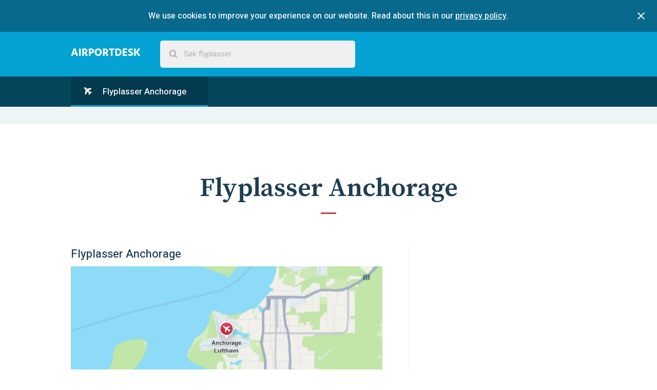

--- FILE ---
content_type: text/html; charset=utf-8
request_url: https://www.airportdesk.no/nord-amerika/usa/anchorage
body_size: 4352
content:
<!DOCTYPE html>
<html>
  <head>
    <title>Flyplasser Anchorage - AirportDesk</title>
    <meta name="description" content="Oppdag våre flyplassguider for flyplasser i og rundt Anchorage, full av nyttig informasjon og flotte tips. Finn den beste måten å fly til Anchorage!">
    <meta name="viewport" content="width=device-width, initial-scale=1">

    <link rel="apple-touch-icon" sizes="180x180" href="https://d3afl12k14qjq7.cloudfront.net/assets/favicon/apple-touch-icon-64eb186943bffc521908e3ab259da5fbad7dfa3c64ecebf4a8612ffc779b2429.png">
    <link rel="icon" type="image/png" sizes="32x32" href="https://d3afl12k14qjq7.cloudfront.net/assets/favicon/favicon-32x32-d00e46da7b2d25f9867ac65529f6336668dcbf8ca5bb8cf3eae1181758485f35.png">
    <link rel="icon" type="image/png" sizes="16x16" href="https://d3afl12k14qjq7.cloudfront.net/assets/favicon/favicon-16x16-8a1cf5b87553ce7dca7ce051ee9d1c6ed020bab9a0fbcb2fcefec6f78e4db4f1.png">
    <link rel="manifest" href="https://d3afl12k14qjq7.cloudfront.net/assets/favicon/manifest-e1a12f859ddded6a4e71732b91cfb49246195d3a7c4e0c46b7c7a72f0a81485d.json">
    <link rel="mask-icon" href="https://d3afl12k14qjq7.cloudfront.net/assets/favicon/safari-pinned-tab-58cc0564bc466cc0e87fcac5e989679de85bfb050464ede39cf9246ebd236551.svg" color="#5bbad5">
    <link rel="shortcut icon" href="https://d3afl12k14qjq7.cloudfront.net/assets/favicon/favicon-c60b558311637575f657256300b821fea6f835810781988e45c7f833396bcef8.ico">
    <meta name="msapplication-config" content="https://d3afl12k14qjq7.cloudfront.net/assets/favicon/browserconfig-e12064a51e26c5bca680310871d5b82bdb98a5d2f8051ca77583920878d37f43.xml">
    <meta name="theme-color" content="#ffffff">

    <link rel="stylesheet" media="all" href="https://d3afl12k14qjq7.cloudfront.net/assets/application-1ea2ee2518bebc25fdd35b5674d3e46c9454c46aed3ff44dd1402db0e12be686.css" data-turbolinks-track="reload" />
    <script src="https://d3afl12k14qjq7.cloudfront.net/packs/js/application-f237b62b20f9a732e2ac.js"></script>
  </head>

  <body>
    <div data-react-class="CookiesConsenter" data-react-props="{&quot;description&quot;:&quot;We use cookies to improve your experience on our website. Read about this in our&quot;,&quot;policyLinkText&quot;:&quot;privacy policy&quot;,&quot;policyLinkUrl&quot;:&quot;/retningslinjer-for-personvern&quot;}"></div>
    
  <nav class="main-nav">
  <div class="contained">
    <a class="logo logo--responsive nav__logo-link" href="/"></a>
    <div data-react-class="SearchBar" data-react-props="{&quot;remotePath&quot;:&quot;/search-suggestions&quot;,&quot;placeholderText&quot;:&quot;Søk flyplasser&quot;,&quot;locale&quot;:&quot;no&quot;}" class="search-bar-component main-nav-search"></div>
  </div>
</nav>


  <div class="sticky-container" itemscope itemtype="https://schema.org/City">
    <nav class="nav sticky">
  <div class="contained">
    <input type="checkbox" id="nav-toggle__checkbox" class="nav-toggle__checkbox" />
    <label for="nav-toggle__checkbox" class="nav-toggle">
      Meny
      <svg class="nav-toggle__icon" width="1792" height="1792" viewBox="0 0 1792 1792" xmlns="http://www.w3.org/2000/svg">
        <path d="M1408 704q0 26-19 45l-448 448q-19 19-45 19t-45-19l-448-448q-19-19-19-45t19-45 45-19h896q26 0 45 19t19 45z" />
      </svg>
    </label>
    <ul class="nav-list">
      <li class="nav-list__item nav-list__item--active">
        <a class="nav-link" href="/nord-amerika/usa/anchorage">
          <svg class="nav-link__icon nav-link__icon--plane" xmlns="http://www.w3.org/2000/svg" viewBox="0 0 22 22">
            <path fill-rule="evenodd" d="M.398.5c-.46.54-.52 1.312-.187 2.312.335 1 .897 1.896 1.688 2.688l2.516 2.516-2.5 10.875c-.052.2.01.37.187.517l2 1.5A.44.44 0 0 0 4.4 21a.332.332 0 0 0 .11-.015.433.433 0 0 0 .327-.25l4.36-7.938 4.046 4.047-.827 3.03a.475.475 0 0 0 .125.485l1.5 1.5c.094.093.213.14.36.14h.03a.56.56 0 0 0 .375-.203l2.953-3.938 3.938-2.954c.114-.073.182-.192.203-.36a.534.534 0 0 0-.14-.39l-1.5-1.516a.486.486 0 0 0-.36-.14.317.317 0 0 0-.125.015l-3.03.828-4.048-4.047 7.938-4.36a.524.524 0 0 0 .266-.374.483.483 0 0 0-.14-.422l-2-2c-.147-.135-.304-.177-.47-.125L7.898 4.5 5.397 2C4.604 1.206 3.707.644 2.707.31 1.71-.02.94.042.4.5z"/>
          </svg>
          Flyplasser Anchorage
</a>      </li>
    </ul>
  </div>
</nav>

    </nav>

    <div class="ad-section ad-section--alt">
      <div class="gpt-ad"
     id="div-gpt-ad-1457820600994-0"
     data-gpt-path="/47950644/ad-responsive-leaderbord"
     data-gpt-size-mapping="[ [[1024, 600], [970, 90]],
                              [[748, 480], [728, 90]],
                              [[640, 480], [468, 60]],
                              [[330, 480], [320, 50]],
                              [[0, 0], [300, 100]] ]"></div>

    </div>

    <article>
      <section class="section">
        <div class="contained">
          <header class="section-header">
            <h1 class="section-title">
              Flyplasser Anchorage
            </h1>
          </header>

          <div class="page">
            <div class="page-main">
              <h2 class="section-heading">
                Flyplasser Anchorage
              </h2>

              <div data-controller="map" data-map-remote-token-path="/mapkit-token" data-map-language="no" data-map-airports="[{&quot;id&quot;:191,&quot;name&quot;:&quot;Anchorage Lufthavn&quot;,&quot;coordinate&quot;:[61.17588629999999,-149.9900791],&quot;path&quot;:&quot;/nord-amerika/usa/anchorage/anchorage-lufthavn&quot;,&quot;glyph_image&quot;:&quot;https://d3afl12k14qjq7.cloudfront.net/assets/annotation-0e38178d161c96bac0732a383059ac2f39087a4f208fb5519699ebaaa9b6d6f4.svg&quot;}]">
                <div class="map city-map" data-target="map.container"></div>
              </div>

              <ul class="links-table">
                  <li class="links-table-item" itemscope itemtype="https://schema.org/Airport">
    <a class="links-table-item__link" href="/nord-amerika/usa/anchorage/anchorage-lufthavn">
      <b class="links-table-item__title"><span itemprop="name">Anchorage Lufthavn</span> (<span itemprop="containedInPlace">Anchorage</span>)</b>
      <p class="links-table-item__excerpt" itemprop="description">Anchorage Lufthavn Anchorage Internasjonale Lufthavn er også kjent som Ted Stevens Internasjonale Lufthavn. Flyplassen ligger sørvest for Anchorage, og er oppkalt etter en berømt Alaska senator. Som Alaska største flyplass, plass til Anc...</p>
</a>  </li>

              </ul>
            </div>

            <aside class="page-sidebar">
              <div class="gpt-ad"
     id="div-gpt-ad-1486735856070-1"
     data-gpt-path="/47950644/ad-responsive-skyscraper"
     data-gpt-size-mapping="[ [[1024, 600], [300, 600]],
                              [[320, 480], [300, 250]],
                              [[0, 0], [300, 100]] ]"></div>

            </aside>
          </div>
        </div>
      </section>
    </article>
  </div>

  <div class="ad-section ad-section--alt">
    <div class="gpt-ad"
     id="div-gpt-ad-1457820600994-2"
     data-gpt-path="/47950644/ad-responsive-leaderbord"
     data-gpt-size-mapping="[ [[1024, 600], [970, 90]],
                              [[748, 480], [728, 90]],
                              [[640, 480], [468, 60]],
                              [[330, 480], [320, 50]],
                              [[0, 0], [300, 100]] ]"></div>

  </div>

  <nav class="breadcrumbs">
  <div class="contained">
    <ul class="breadcrumbs__list" itemscope itemtype="https://schema.org/BreadcrumbList">
      <li class="breadcrumbs__icon-item">
        <svg xmlns="http://www.w3.org/2000/svg" width="32" height="32" viewBox="0 0 32 32" class="breadcrumbs__separator-icon"><path d="M22.658 10.988h5.172A13.492 13.492 0 0 1 29.008 16h-5.934a34.522 34.522 0 0 0-.416-5.012zm-2.26-7.092c2.967 1.153 5.402 3.335 6.928 6.09H22.49c-.55-2.805-1.383-4.8-2.092-6.09zm-4.33 6.09V2.99a13.71 13.71 0 0 1 3.092.493c.75 1.263 1.72 3.372 2.33 6.503h-5.422zm-6.58 12.028a34.514 34.514 0 0 1-.42-5.012h5.998v5.012H9.49zm-.01-11.026h5.588V16H9.062a34.64 34.64 0 0 1 .417-5.012zm2.51-7.527a13.463 13.463 0 0 1 3.078-.468v6.994H9.644c.615-3.148 1.59-5.265 2.344-6.525zM3.66 9.987a13.58 13.58 0 0 1 7.097-6.13c-.715 1.29-1.56 3.294-2.114 6.13H3.66zM8.06 16H2c.066-1.78.467-3.474 1.158-5.012h5.316A34.696 34.696 0 0 0 8.06 16zm.427 6.014h-5.29c-.694-1.543-1.14-3.224-1.204-5.012h6.07a34.24 34.24 0 0 0 .424 5.012zm.164 1.002c.56 2.864 1.417 4.867 2.135 6.142a13.544 13.544 0 0 1-7.11-6.142H8.65zm6.416 0v6.994a13.41 13.41 0 0 1-3.045-.46c-.754-1.236-1.735-3.363-2.355-6.534h5.4zm6.405 0c-.616 3.152-1.59 5.27-2.343 6.512-.98.27-2.006.418-3.06.465v-6.977h5.404zm-5.402-6.014h5.998a34.237 34.237 0 0 1-.422 5.012h-5.576v-5.012zM22.072 16h-6.004v-5.012h5.586A34.49 34.49 0 0 1 22.072 16zm.998 1.002h5.926c-.066 1.787-.506 3.468-1.197 5.012h-5.153c.234-1.47.398-3.12.423-5.012zm4.248 6.014a13.5 13.5 0 0 1-6.947 6.1c.716-1.276 1.562-3.266 2.114-6.1h4.834z"></path></svg>

      </li>
      <li class="breadcrumbs__list-item" itemprop="itemListElement" itemscope itemtype="https://schema.org/ListItem">
        <a class="breadcrumbs__link" itemprop="item" href="/">
          <span itemprop="name">AirportDesk</span>
</a>          <svg xmlns="http://www.w3.org/2000/svg" width="24" height="24" viewBox="0 0 24 24" class="breadcrumbs__separator-icon"><path d="M8.578 16.36l4.594-4.595L8.578 7.17l1.406-1.405 6 6-6 6z"></path></svg>

        <meta itemprop="position" content="1">
      </li>
      <li class="breadcrumbs__list-item" itemprop="itemListElement" itemscope itemtype="https://schema.org/ListItem">
          <a class="breadcrumbs__link" itemprop="item" href="/nord-amerika/usa">
            <span itemprop="name">USA</span>
</a>          <svg xmlns="http://www.w3.org/2000/svg" width="24" height="24" viewBox="0 0 24 24" class="breadcrumbs__separator-icon"><path d="M8.578 16.36l4.594-4.595L8.578 7.17l1.406-1.405 6 6-6 6z"></path></svg>

        <meta itemprop="position" content="2">
      </li>
      <li class="breadcrumbs__list-item" itemprop="itemListElement" itemscope itemtype="https://schema.org/ListItem">
          <span itemprop="name">Anchorage</span>
        <meta itemprop="position" content="3">
      </li>
    </ul>
  </div>
</nav>



    <footer class="footer">
      <div class="contained">
        <div class="alternate-links">
          <h4 class="alternate-links__title">This page in other languages</h4>


              <li class="alternate-links__item">
                <a class="alternate-links__link" title="English" href="https://www.airport-desk.com/north-america/united-states/anchorage">
                  <span class="flag-icon flag-icon-us flag-icon-squared"></span>
</a>              </li>


              <li class="alternate-links__item">
                <a class="alternate-links__link" title="Nederlands" href="https://www.airportdesk.nl/noord-amerika/verenigde-staten/anchorage">
                  <span class="flag-icon flag-icon-nl flag-icon-squared"></span>
</a>              </li>


              <li class="alternate-links__item">
                <a class="alternate-links__link" title="Deutsch" href="https://www.airportdesk.de/nord-amerika/usa/anchorage">
                  <span class="flag-icon flag-icon-de flag-icon-squared"></span>
</a>              </li>


              <li class="alternate-links__item">
                <a class="alternate-links__link" title="Svensk" href="https://www.airportdesk.se/nordamerika/usa/anchorage">
                  <span class="flag-icon flag-icon-se flag-icon-squared"></span>
</a>              </li>


              <li class="alternate-links__item">
                <a class="alternate-links__link" title="Español" href="https://www.airportdesk.es/america-del-norte/estados-unidos/anchorage">
                  <span class="flag-icon flag-icon-es flag-icon-squared"></span>
</a>              </li>


              <li class="alternate-links__item">
                <a class="alternate-links__link" title="Français" href="https://www.airportdesk.fr/amerique-du-nord/etats-unis/anchorage">
                  <span class="flag-icon flag-icon-fr flag-icon-squared"></span>
</a>              </li>


              <li class="alternate-links__item">
                <a class="alternate-links__link" title="Italiano" href="https://www.airportdesk.it/america-del-nord/stati-uniti/anchorage">
                  <span class="flag-icon flag-icon-it flag-icon-squared"></span>
</a>              </li>


              <li class="alternate-links__item">
                <a class="alternate-links__link" title="Polskie" href="https://www.airportdesk.pt/america-do-norte/estados-unidos/anchorage">
                  <span class="flag-icon flag-icon-pt flag-icon-squared"></span>
</a>              </li>


              <li class="alternate-links__item alternate-links__item--current">
                <a class="alternate-links__link" title="Norsk" href="https://www.airportdesk.no/nord-amerika/usa/anchorage">
                  <span class="flag-icon flag-icon-no flag-icon-squared"></span>
</a>              </li>


              <li class="alternate-links__item">
                <a class="alternate-links__link" title="Suomalainen" href="https://www.airportdesk.fi/pohjois-amerikka/amerikan-yhdysvallat/anchorage">
                  <span class="flag-icon flag-icon-fi flag-icon-squared"></span>
</a>              </li>


              <li class="alternate-links__item">
                <a class="alternate-links__link" title="Dansk" href="https://www.airportdesk.dk/nordamerika/usa/anchorage">
                  <span class="flag-icon flag-icon-dk flag-icon-squared"></span>
</a>              </li>
        </div>

        <aside class="gonomadic">
          <h3 class="gonomadic__heading">Explore the planet</h3>
          <p class="gonomadic__copy">
            Made with
            <svg xmlns="http://www.w3.org/2000/svg" width="28" height="28" viewBox="0 0 28 28" class="gonomadic__icon"><path d="M14 26q-.406 0-.688-.28l-9.75-9.407q-.156-.125-.43-.406t-.867-1.023-1.062-1.523-.836-1.89T0 9.314Q0 5.877 1.984 3.94T7.468 2q.97 0 1.977.336t1.875.906 1.492 1.07T14 5.376q.562-.562 1.188-1.062t1.492-1.07 1.875-.906 1.977-.336q3.5 0 5.484 1.937T28 9.313q0 3.453-3.578 7.03l-9.734 9.376q-.28.28-.688.28z"></path></svg>

            By GoNomadic
          </p>
        </aside>
      </div>
    </footer>
  </body>
</html>


--- FILE ---
content_type: text/html; charset=utf-8
request_url: https://www.google.com/recaptcha/api2/aframe
body_size: 268
content:
<!DOCTYPE HTML><html><head><meta http-equiv="content-type" content="text/html; charset=UTF-8"></head><body><script nonce="zc7gvfFEqz22_HwHrB0xAA">/** Anti-fraud and anti-abuse applications only. See google.com/recaptcha */ try{var clients={'sodar':'https://pagead2.googlesyndication.com/pagead/sodar?'};window.addEventListener("message",function(a){try{if(a.source===window.parent){var b=JSON.parse(a.data);var c=clients[b['id']];if(c){var d=document.createElement('img');d.src=c+b['params']+'&rc='+(localStorage.getItem("rc::a")?sessionStorage.getItem("rc::b"):"");window.document.body.appendChild(d);sessionStorage.setItem("rc::e",parseInt(sessionStorage.getItem("rc::e")||0)+1);localStorage.setItem("rc::h",'1769035935524');}}}catch(b){}});window.parent.postMessage("_grecaptcha_ready", "*");}catch(b){}</script></body></html>

--- FILE ---
content_type: text/css
request_url: https://d3afl12k14qjq7.cloudfront.net/assets/application-1ea2ee2518bebc25fdd35b5674d3e46c9454c46aed3ff44dd1402db0e12be686.css
body_size: 32408
content:
/*! normalize.css v3.0.3 | MIT License | github.com/necolas/normalize.css */html{font-family:sans-serif;-ms-text-size-adjust:100%;-webkit-text-size-adjust:100%}body{margin:0}article,aside,details,figcaption,figure,footer,header,hgroup,main,menu,nav,section,summary{display:block}audio,canvas,progress,video{display:inline-block;vertical-align:baseline}audio:not([controls]){display:none;height:0}[hidden],template{display:none}a{background-color:transparent}a:active,a:hover{outline:0}abbr[title]{border-bottom:1px dotted}b,strong{font-weight:bold}dfn{font-style:italic}h1{font-size:2em;margin:0.67em 0}mark{background:#ff0;color:#000}small{font-size:80%}sub,sup{font-size:75%;line-height:0;position:relative;vertical-align:baseline}sup{top:-0.5em}sub{bottom:-0.25em}img{border:0}svg:not(:root){overflow:hidden}figure{margin:1em 40px}hr{-webkit-box-sizing:content-box;box-sizing:content-box;height:0}pre{overflow:auto}code,kbd,pre,samp{font-family:monospace, monospace;font-size:1em}button,input,optgroup,select,textarea{color:inherit;font:inherit;margin:0}button{overflow:visible}button,select{text-transform:none}button,html input[type="button"],input[type="reset"],input[type="submit"]{-webkit-appearance:button;cursor:pointer}button[disabled],html input[disabled]{cursor:default}button::-moz-focus-inner,input::-moz-focus-inner{border:0;padding:0}input{line-height:normal}input[type="checkbox"],input[type="radio"]{-webkit-box-sizing:border-box;box-sizing:border-box;padding:0}input[type="number"]::-webkit-inner-spin-button,input[type="number"]::-webkit-outer-spin-button{height:auto}input[type="search"]{-webkit-appearance:textfield;-webkit-box-sizing:content-box;box-sizing:content-box}input[type="search"]::-webkit-search-cancel-button,input[type="search"]::-webkit-search-decoration{-webkit-appearance:none}fieldset{border:1px solid #c0c0c0;margin:0 2px;padding:0.35em 0.625em 0.75em}legend{border:0;padding:0}textarea{overflow:auto}optgroup{font-weight:bold}table{border-collapse:collapse;border-spacing:0}td,th{padding:0}.flag-icon,.flag-icon-background{background-repeat:no-repeat;background-size:contain;background-position:50%}.flag-icon{position:relative;display:inline-block;width:1.33333333em;line-height:1em}.flag-icon:before{content:"\00a0"}.flag-icon.flag-icon-squared{width:1em}.flag-icon-ad{background-image:url(/assets/flag-icon-css/flags/4x3/ad-8ea7b285705a256496af589ee562a010b584f4205b610ec18acc4287303def06.svg)}.flag-icon-ad.flag-icon-squared{background-image:url(/assets/flag-icon-css/flags/1x1/ad-a244921900a7114f707c3bb005ed6c4b4535e5ddbf722b77c355938bb895aa32.svg)}.flag-icon-ae{background-image:url(/assets/flag-icon-css/flags/4x3/ae-214108578ea7dffa385af9bdd0f2032163556f8bac9f72307e668e8a987bc74e.svg)}.flag-icon-ae.flag-icon-squared{background-image:url(/assets/flag-icon-css/flags/1x1/ae-b586613f78f3447ae44b3133bb7390d5050f0cc127a17aa9dbb0db81758d88af.svg)}.flag-icon-af{background-image:url(/assets/flag-icon-css/flags/4x3/af-2cd23bc289717b4550942c7d076666440cd79c6a9caa4759af4916ed5656a87c.svg)}.flag-icon-af.flag-icon-squared{background-image:url(/assets/flag-icon-css/flags/1x1/af-9b43818376e12d69feb6f848b1f0cbaf7a89c7abd737a4538a078f8c0f543ec7.svg)}.flag-icon-ag{background-image:url(/assets/flag-icon-css/flags/4x3/ag-c1912c1d7348279f7591abb6b7e180a65e5ce85d4f2e15a270ac2590bfa23164.svg)}.flag-icon-ag.flag-icon-squared{background-image:url(/assets/flag-icon-css/flags/1x1/ag-f3b5d577a5c25bedf0219c3455777c82628e79fe321dabff69271ad1af89dc7e.svg)}.flag-icon-ai{background-image:url(/assets/flag-icon-css/flags/4x3/ai-1cdb81b64ee913d15b1c52b12b06dcffb4147f7c1496dc750b0020068c3c7ff4.svg)}.flag-icon-ai.flag-icon-squared{background-image:url(/assets/flag-icon-css/flags/1x1/ai-65f7dc7e702618608cad101cd9849781228f5ce4d1f9e0148fa1973a42b9c905.svg)}.flag-icon-al{background-image:url(/assets/flag-icon-css/flags/4x3/al-952b1954139e9667ea951fed3291276b1789e4c96185a82f1160b6c521ebb729.svg)}.flag-icon-al.flag-icon-squared{background-image:url(/assets/flag-icon-css/flags/1x1/al-ca1d2c90b0266b4c30670cf82ad34a40ddfea4fd3c08fdabe9f41728488bf86c.svg)}.flag-icon-am{background-image:url(/assets/flag-icon-css/flags/4x3/am-e0d51c806a9f997dc0d9fe898b6aab2bde0f16e9193dfc62ea8c1f531b414f9c.svg)}.flag-icon-am.flag-icon-squared{background-image:url(/assets/flag-icon-css/flags/1x1/am-bdd9443a523f9a193f78ee98953e5f13898b32c096679f6838dfcee02225386c.svg)}.flag-icon-ao{background-image:url(/assets/flag-icon-css/flags/4x3/ao-51d1bea194f59547c99d505ff5fc950b84cde62b54b9d3078cfdafa41497603f.svg)}.flag-icon-ao.flag-icon-squared{background-image:url(/assets/flag-icon-css/flags/1x1/ao-181801acae76e108a2fc25790f3d5c823cbffdb96c144af25ff9a291e5732168.svg)}.flag-icon-aq{background-image:url(/assets/flag-icon-css/flags/4x3/aq-67e3cf546fcb6b64119d8b68416afa6d726a40607b4bcf79765a8737985544d8.svg)}.flag-icon-aq.flag-icon-squared{background-image:url(/assets/flag-icon-css/flags/1x1/aq-6893b6490aca66344ff9dfb5431c36a7ba4e28591a8b4710e05ec5631deb9a40.svg)}.flag-icon-ar{background-image:url(/assets/flag-icon-css/flags/4x3/ar-eb3c4e9472b827481387ab5e3d873dfd675f7cd6a75a24d501a2222a4ec30969.svg)}.flag-icon-ar.flag-icon-squared{background-image:url(/assets/flag-icon-css/flags/1x1/ar-8743f94c248a6c8c1de53e2a7d7ebfd1813e6aec245326d3410c0d7cc07e0ed4.svg)}.flag-icon-as{background-image:url(/assets/flag-icon-css/flags/4x3/as-c2c106eb95327c607cc94979fc63e2ce87bc86f268a39697cceff2e57f6033bd.svg)}.flag-icon-as.flag-icon-squared{background-image:url(/assets/flag-icon-css/flags/1x1/as-f48a28b5ff62f16f5b5abad808ea88f8fa45639b44e7287c3886ee579b565b91.svg)}.flag-icon-at{background-image:url(/assets/flag-icon-css/flags/4x3/at-1e0437eb23c1617f07e87343276d921d0814630eeee0685138e5798ccdf2e391.svg)}.flag-icon-at.flag-icon-squared{background-image:url(/assets/flag-icon-css/flags/1x1/at-cf083449c644c3c333f65f8612e18d4eacd86f11b0064f853fe6e349f768524d.svg)}.flag-icon-au{background-image:url(/assets/flag-icon-css/flags/4x3/au-83c093434a11b5396271239b421ae5b3f84c9a6eef40c74da1507bde803fd32b.svg)}.flag-icon-au.flag-icon-squared{background-image:url(/assets/flag-icon-css/flags/1x1/au-1f3a04c36c3117f71533e69087b9f32dcbfd28d9c2083ef5c16db03dd021888b.svg)}.flag-icon-aw{background-image:url(/assets/flag-icon-css/flags/4x3/aw-2fd2ab44e6dd0a30241a3ec8c84d333674437d79b47aa82a5adbac86c9ff34d7.svg)}.flag-icon-aw.flag-icon-squared{background-image:url(/assets/flag-icon-css/flags/1x1/aw-46c45085e032be9fcefb27ccdae72a410f9af7392bf99c713bfe3917e5926960.svg)}.flag-icon-ax{background-image:url(/assets/flag-icon-css/flags/4x3/ax-75624158cfbc7323eca9ddaa5874aa11cc932e131c4b6e6660e64072dcb87646.svg)}.flag-icon-ax.flag-icon-squared{background-image:url(/assets/flag-icon-css/flags/1x1/ax-774e1e02f35c5d0a7807bf2dba5685d0be6ee97137f9207d96cc95adb0863e14.svg)}.flag-icon-az{background-image:url(/assets/flag-icon-css/flags/4x3/az-cb141fd467eac4ccf192885056dac0479e31e427725762c2f9c5549934ceefeb.svg)}.flag-icon-az.flag-icon-squared{background-image:url(/assets/flag-icon-css/flags/1x1/az-4cb810a2bcecf321b5c94f20d449c7d9f448fbd2e68aa93ab72a5b6285325e7a.svg)}.flag-icon-ba{background-image:url(/assets/flag-icon-css/flags/4x3/ba-3b57d7daf3fa137886f8e545250685cbc8c44e289095715600b18520dcbcc6ef.svg)}.flag-icon-ba.flag-icon-squared{background-image:url(/assets/flag-icon-css/flags/1x1/ba-e4fed052885c73449ba0b281b71208bfea95e00bb1bc15445066e1af70a89f00.svg)}.flag-icon-bb{background-image:url(/assets/flag-icon-css/flags/4x3/bb-6acee0cc5ec8a6a5c5e7deaf2f0bc745d4307050bd0b81a173573bfb24544766.svg)}.flag-icon-bb.flag-icon-squared{background-image:url(/assets/flag-icon-css/flags/1x1/bb-9aa5c6bd286268db958c664c4279b8065ee4a277c4ebd5db27e2cb6350446d21.svg)}.flag-icon-bd{background-image:url(/assets/flag-icon-css/flags/4x3/bd-3e3faffe2e53012cd88d217162327b261043a185fc31ef678163eed92718c307.svg)}.flag-icon-bd.flag-icon-squared{background-image:url(/assets/flag-icon-css/flags/1x1/bd-b4ba1f4c8349817abd690d4e278c90ab7151855f06fd93745e726174d3b9ca3f.svg)}.flag-icon-be{background-image:url(/assets/flag-icon-css/flags/4x3/be-70071847d81c44d65bf760c7ae7fae26acb83c783debc143504661267b295cff.svg)}.flag-icon-be.flag-icon-squared{background-image:url(/assets/flag-icon-css/flags/1x1/be-3177d5806b4ff84229c478f861a84bb3e0c093e968681d86530340d70d611af8.svg)}.flag-icon-bf{background-image:url(/assets/flag-icon-css/flags/4x3/bf-61254809e56ebc549ed51d01fe2a66c49dc1c1db79ac484f1b8eb7594963c608.svg)}.flag-icon-bf.flag-icon-squared{background-image:url(/assets/flag-icon-css/flags/1x1/bf-f50a3ca927f2d10817468b0457ce5a35f68d806959c8fa754d6498252615f203.svg)}.flag-icon-bg{background-image:url(/assets/flag-icon-css/flags/4x3/bg-85b273689eeb02a85daf5cf99fc23285b9b4227e4b1a00560f8e18718c23c3d3.svg)}.flag-icon-bg.flag-icon-squared{background-image:url(/assets/flag-icon-css/flags/1x1/bg-a95c4367d712f679183097e5af8608013e5fdc3e0c19d3f9b9d8d3f6e9abc489.svg)}.flag-icon-bh{background-image:url(/assets/flag-icon-css/flags/4x3/bh-526b2b761784520309e0f44b1d23fb4fc6387a5636167c9744c1df7a4ed4d22c.svg)}.flag-icon-bh.flag-icon-squared{background-image:url(/assets/flag-icon-css/flags/1x1/bh-10bb162c2f699294edf9938395b855eb2e4553d4ea9d70ab89f7acaa32b271c4.svg)}.flag-icon-bi{background-image:url(/assets/flag-icon-css/flags/4x3/bi-73c1b9ce2a8e26a3652caa8b33dbe5fdb0bac0c771e822fa5dcac0d4bdd72b4b.svg)}.flag-icon-bi.flag-icon-squared{background-image:url(/assets/flag-icon-css/flags/1x1/bi-ce33bf70b5395f7ec555f7116fe2ad526a45dd3ac5977f16f43d5dc2ed0ad435.svg)}.flag-icon-bj{background-image:url(/assets/flag-icon-css/flags/4x3/bj-048396b9a19130d53c742bb42ad33caa1a35d65af6e5e6c91fd7ea7fd6472ac7.svg)}.flag-icon-bj.flag-icon-squared{background-image:url(/assets/flag-icon-css/flags/1x1/bj-0688acadb20b85eec4431d001129534a3fd2984da8737c5ea2f559f110e7a601.svg)}.flag-icon-bl{background-image:url(/assets/flag-icon-css/flags/4x3/bl-72fbda626c1e5164117cd14e78764c2da085454fee588756098e49fb1b17e4fd.svg)}.flag-icon-bl.flag-icon-squared{background-image:url(/assets/flag-icon-css/flags/1x1/bl-c5720dbdc287478bce615d149b57b610c796dc85dda742a967c56463844de83e.svg)}.flag-icon-bm{background-image:url(/assets/flag-icon-css/flags/4x3/bm-5fbe8ef9795e6b9c3b5ee89838906a48db2fcd27cba5825f68aea47c3ba25d42.svg)}.flag-icon-bm.flag-icon-squared{background-image:url(/assets/flag-icon-css/flags/1x1/bm-b75240a064a248bedc50195ada442abe5bb67de5756f67f987eafcfa7322a309.svg)}.flag-icon-bn{background-image:url(/assets/flag-icon-css/flags/4x3/bn-b13d982ba6343f3301fc655df917734ca1f87dcedc607a1cdaf29afc7da97fbd.svg)}.flag-icon-bn.flag-icon-squared{background-image:url(/assets/flag-icon-css/flags/1x1/bn-49e5afb47dc7b0d838adbc2b7de63cf700af2567456a3592bcbf0576a4725e66.svg)}.flag-icon-bo{background-image:url(/assets/flag-icon-css/flags/4x3/bo-cb3109d877dba6f390550bb4db16a2565282ec6352c04f6369d6ec1850936cb3.svg)}.flag-icon-bo.flag-icon-squared{background-image:url(/assets/flag-icon-css/flags/1x1/bo-2d95bf3eb5846eceb6b4a974048451758096acd74369f31bda42f80d125e3eb1.svg)}.flag-icon-bq{background-image:url(/assets/flag-icon-css/flags/4x3/bq-60e81ee3b0352a8c894294f021249b9f05c034ecf0906c98f2214c92268e7819.svg)}.flag-icon-bq.flag-icon-squared{background-image:url(/assets/flag-icon-css/flags/1x1/bq-18fd431ba29f023e73388e38e674d433249fb8bcfab0483a4d82be9acc34a62d.svg)}.flag-icon-br{background-image:url(/assets/flag-icon-css/flags/4x3/br-939ea418f2e925887801fa1646bff01be0ad5286569d0123017e6483ea1ec32f.svg)}.flag-icon-br.flag-icon-squared{background-image:url(/assets/flag-icon-css/flags/1x1/br-5fd1665019bb4d535cc4b6a271c53094fabf41e953b08ff6436c6ce89d0f81ed.svg)}.flag-icon-bs{background-image:url(/assets/flag-icon-css/flags/4x3/bs-a994c6c89f71fba675343c5b93bf7f343154cf753e0b1da3f077f73d900c2263.svg)}.flag-icon-bs.flag-icon-squared{background-image:url(/assets/flag-icon-css/flags/1x1/bs-c9bb90da62d2093d41d7cff5eba42519f53e0ecd58bdc0b59a35955ad102a379.svg)}.flag-icon-bt{background-image:url(/assets/flag-icon-css/flags/4x3/bt-0206c94438e0969d291a75ee299a3373e5189fc06394c7de5f95e97f9b8c146b.svg)}.flag-icon-bt.flag-icon-squared{background-image:url(/assets/flag-icon-css/flags/1x1/bt-157d6a4863db52f7dae4ff1973aa5129d7d732bc84c8841a3ecdb76b8591ea93.svg)}.flag-icon-bv{background-image:url(/assets/flag-icon-css/flags/4x3/bv-2188aaf9900e86a322325c4ddd039a6f5c30f6212410ba2e6dd97b2902d228e7.svg)}.flag-icon-bv.flag-icon-squared{background-image:url(/assets/flag-icon-css/flags/1x1/bv-c698c2b55a5bcdfb2a9c5f39851fe17f5b24065ec65725c38c724e0d0f23c555.svg)}.flag-icon-bw{background-image:url(/assets/flag-icon-css/flags/4x3/bw-be1cca1aff70b4358d233baa8eeb8e79c415c2904d82953d7d93d067cc365c28.svg)}.flag-icon-bw.flag-icon-squared{background-image:url(/assets/flag-icon-css/flags/1x1/bw-9de01c2fe0c02c74d78e15922b39c05732cd48ee11386c351686f1b1e44a731b.svg)}.flag-icon-by{background-image:url(/assets/flag-icon-css/flags/4x3/by-8f3aaf31737ae4d62015813aa183ce9741e99b003ddc259765485d3f811cc016.svg)}.flag-icon-by.flag-icon-squared{background-image:url(/assets/flag-icon-css/flags/1x1/by-71aa3fb659a1be4a42370de3e4627683f4bd8589101bff4347044fea345889b0.svg)}.flag-icon-bz{background-image:url(/assets/flag-icon-css/flags/4x3/bz-0d34c37cdeb2463f84dc5ca270e61c199ec390c7d1cb8394a316d354a7aff6a3.svg)}.flag-icon-bz.flag-icon-squared{background-image:url(/assets/flag-icon-css/flags/1x1/bz-c882f9ee57338c291ef7779cf64417f9bc357c435c577b6a747d2d7049642558.svg)}.flag-icon-ca{background-image:url(/assets/flag-icon-css/flags/4x3/ca-fefffa98687e5db433d1dccf0499fc266a2c1b39c5ac9376cfa150ffd6707f9e.svg)}.flag-icon-ca.flag-icon-squared{background-image:url(/assets/flag-icon-css/flags/1x1/ca-e265eb8d707d739dba0f0d0340ef1f05bec02a1e44997585d561294929ad9868.svg)}.flag-icon-cc{background-image:url(/assets/flag-icon-css/flags/4x3/cc-9baa7ef260a6dab88033cf1863a026d9410f1761bdeeec6a4e6b0b63c5e580d0.svg)}.flag-icon-cc.flag-icon-squared{background-image:url(/assets/flag-icon-css/flags/1x1/cc-4eddc68d1665f1f9e35f585807bcd53fe01ab9d99fddd3c68dccb2f172a5aa0e.svg)}.flag-icon-cd{background-image:url(/assets/flag-icon-css/flags/4x3/cd-ba27f1e316c670c650b83dacc8346e077b7f9c51b4b2b895bfa0411ebba26cd7.svg)}.flag-icon-cd.flag-icon-squared{background-image:url(/assets/flag-icon-css/flags/1x1/cd-2722b50dccca7568aaeaa9445068aba276348efe3bb82c67fd90b42c2f18a8df.svg)}.flag-icon-cf{background-image:url(/assets/flag-icon-css/flags/4x3/cf-1c07b6005a002e8b760334ff4e7caab75c590738d98377fbcbc0032eb377c2b0.svg)}.flag-icon-cf.flag-icon-squared{background-image:url(/assets/flag-icon-css/flags/1x1/cf-f02553d1cb2d0782cc881b139c65bc5eec3bc9716c7805e6bdf37992284efe77.svg)}.flag-icon-cg{background-image:url(/assets/flag-icon-css/flags/4x3/cg-b631a345f0fbf502f370f84d531b42a20a462949e9bba7fddae82487d32a7874.svg)}.flag-icon-cg.flag-icon-squared{background-image:url(/assets/flag-icon-css/flags/1x1/cg-9e1314453cb3340088098c0602911f90d939a82e7de11bc458966143e74b27b9.svg)}.flag-icon-ch{background-image:url(/assets/flag-icon-css/flags/4x3/ch-b89e4c71a0990b0adb86efbb7076de8840a277ce4ebbb5e3f7793b2b8bab49b6.svg)}.flag-icon-ch.flag-icon-squared{background-image:url(/assets/flag-icon-css/flags/1x1/ch-b2064c563f075f5cd9a1b2b5e0a26895093035d94f1233021a8ecd5f1bf54e12.svg)}.flag-icon-ci{background-image:url(/assets/flag-icon-css/flags/4x3/ci-c42885835d5fc8498b46418f5ad8c18c6acb47086f51a7e986b131800f6155b2.svg)}.flag-icon-ci.flag-icon-squared{background-image:url(/assets/flag-icon-css/flags/1x1/ci-c34b958d86fcadaec8bf42e8c4cd121831a4deacaf22d9948d976baf06acdf64.svg)}.flag-icon-ck{background-image:url(/assets/flag-icon-css/flags/4x3/ck-1070acf66d9cb39ed372f681465fa1e365b07cc3d167323864819dfb572d5f86.svg)}.flag-icon-ck.flag-icon-squared{background-image:url(/assets/flag-icon-css/flags/1x1/ck-562eff37cfc3fece2982763d1ea0440947eb1d199263af1622964eb42cfa4320.svg)}.flag-icon-cl{background-image:url(/assets/flag-icon-css/flags/4x3/cl-20d07d5c449a14267ddff3e3b58c6f9e0c43fdb607ff77e5accdfd15ebde0bb3.svg)}.flag-icon-cl.flag-icon-squared{background-image:url(/assets/flag-icon-css/flags/1x1/cl-6df7ae0c21a56bd63b902fed0e476e3d3bf396bae4558b5b3f7bbd7edaf6aaeb.svg)}.flag-icon-cm{background-image:url(/assets/flag-icon-css/flags/4x3/cm-fd531ef7cc9e502434fecd6a44f290efe4ee59860ec49d07b9e30ab6e45f68cb.svg)}.flag-icon-cm.flag-icon-squared{background-image:url(/assets/flag-icon-css/flags/1x1/cm-4b451c3d39e4a3dd7807b169239040b5d84dfb7e0b468493162ea679e1759bad.svg)}.flag-icon-cn{background-image:url(/assets/flag-icon-css/flags/4x3/cn-7afa0cfdd209e93cdc65181a326ad61c69fa0c7fc2a3e1a46e1c48e3b6106108.svg)}.flag-icon-cn.flag-icon-squared{background-image:url(/assets/flag-icon-css/flags/1x1/cn-50ab07216a2391575abe01695ba2f4b7be28e3b956c43f07c7c400199cc3a9e9.svg)}.flag-icon-co{background-image:url(/assets/flag-icon-css/flags/4x3/co-1f4e2df13b2860307e7a8c52f5a734b6320b4717dc08c2c2f0434313252bc0b8.svg)}.flag-icon-co.flag-icon-squared{background-image:url(/assets/flag-icon-css/flags/1x1/co-2e08b6e3530f285105554a9a3361e75b6dd246ea5dfd18c842c77e1db868af54.svg)}.flag-icon-cr{background-image:url(/assets/flag-icon-css/flags/4x3/cr-d333a67f99a9be0df655ac7a9ae0e643e118367353a740634ef2b0a3678c5177.svg)}.flag-icon-cr.flag-icon-squared{background-image:url(/assets/flag-icon-css/flags/1x1/cr-cb9cf59b798b0d4d6e441a10e82dc75854c76f21c1cb6fa63caa5b17a6b48d27.svg)}.flag-icon-cu{background-image:url(/assets/flag-icon-css/flags/4x3/cu-ce655c0ce2ca2a8b371676ff76bac4a84b583056cf85f65373663542d2f1af31.svg)}.flag-icon-cu.flag-icon-squared{background-image:url(/assets/flag-icon-css/flags/1x1/cu-ca1827d2a263ffaefc8e00a84270bf37fe384d9a67214417782c788da24a588b.svg)}.flag-icon-cv{background-image:url(/assets/flag-icon-css/flags/4x3/cv-d69e5f9214af5f09199ca6a7e2944cc401682d7d6230a0fd1c9a318d00033063.svg)}.flag-icon-cv.flag-icon-squared{background-image:url(/assets/flag-icon-css/flags/1x1/cv-3926545d5faed95600c827f48eb02e5b677d206da78f8268f9716b6053289938.svg)}.flag-icon-cw{background-image:url(/assets/flag-icon-css/flags/4x3/cw-a1add3691ce9393a109e79c5dc048753fb9c6b41857f9c6dc170b4a76339724e.svg)}.flag-icon-cw.flag-icon-squared{background-image:url(/assets/flag-icon-css/flags/1x1/cw-1bd324f68216ad232cf329881c98b2da9a34bd628c5abf471182288ccbeda7f4.svg)}.flag-icon-cx{background-image:url(/assets/flag-icon-css/flags/4x3/cx-d1ab843a68cf20b8b8dbddf6037819d8527aebbc503580ffdf3d3068a73963d3.svg)}.flag-icon-cx.flag-icon-squared{background-image:url(/assets/flag-icon-css/flags/1x1/cx-987fbfd9fc6ad9f32e8f55f1003f18bb9439bae17112b6f5202227f31ba312ec.svg)}.flag-icon-cy{background-image:url(/assets/flag-icon-css/flags/4x3/cy-0dd1768a141abc0c46be9606836e99776271459ea1b40521b59df2d2cdfa0245.svg)}.flag-icon-cy.flag-icon-squared{background-image:url(/assets/flag-icon-css/flags/1x1/cy-b39c9e9f2af524c3466d0419f0d0426770cad8893a34f2ca4e973030f50d8500.svg)}.flag-icon-cz{background-image:url(/assets/flag-icon-css/flags/4x3/cz-6b30a49aab8fec3f320145cb75b7465702e19f852e9b22f784361dc6997d28be.svg)}.flag-icon-cz.flag-icon-squared{background-image:url(/assets/flag-icon-css/flags/1x1/cz-c67b9a21c85d708d5a88979a2daec83975a43d56221ae677011ab838ba41a3a8.svg)}.flag-icon-de{background-image:url(/assets/flag-icon-css/flags/4x3/de-c89e53bad5a43896bf418f3ea5f427c6bdf1cebc042388937728a98ac2c74a0f.svg)}.flag-icon-de.flag-icon-squared{background-image:url(/assets/flag-icon-css/flags/1x1/de-25f2b25f9fdc35d06b76cbd6f451fc992558318e741dddd0674bf61361133547.svg)}.flag-icon-dj{background-image:url(/assets/flag-icon-css/flags/4x3/dj-0bc3771a6084add0fb6c54cf83169e5ad47bc4af2a72531cb6ddbb34ae0901cb.svg)}.flag-icon-dj.flag-icon-squared{background-image:url(/assets/flag-icon-css/flags/1x1/dj-9c2184e1647b9bda198205d309b140119abf09ed04e91de498c01b05498401a5.svg)}.flag-icon-dk{background-image:url(/assets/flag-icon-css/flags/4x3/dk-75a3ce2aad67e15866f55f268b568b1f657849decca27084f5fc487a0e646c94.svg)}.flag-icon-dk.flag-icon-squared{background-image:url(/assets/flag-icon-css/flags/1x1/dk-3f8600c392bd454a3a9b6cae78809318ecd5b3c382b72025f4cbc2a54f0a3d36.svg)}.flag-icon-dm{background-image:url(/assets/flag-icon-css/flags/4x3/dm-3a652a9cfd161ff5092c60e0a63df113c1c1501ca0e59b9f15b2532a04d7ec51.svg)}.flag-icon-dm.flag-icon-squared{background-image:url(/assets/flag-icon-css/flags/1x1/dm-35a9c868872ba38796e4db825578993aba0218548acc82661bd6122d0295db86.svg)}.flag-icon-do{background-image:url(/assets/flag-icon-css/flags/4x3/do-ef1aa29814ffd5a9ac3cbaa3f362c3ef5f4d99f53057633e45d28ae88975a259.svg)}.flag-icon-do.flag-icon-squared{background-image:url(/assets/flag-icon-css/flags/1x1/do-b2fcbd3b83a0198ac1cce1ef11c28ba85091b6a1f5cb052202ece3031552fd6d.svg)}.flag-icon-dz{background-image:url(/assets/flag-icon-css/flags/4x3/dz-526ad8f88a5d1e62d30aedbedc65cc1ea569fc759607120b4f25980df88b4bb2.svg)}.flag-icon-dz.flag-icon-squared{background-image:url(/assets/flag-icon-css/flags/1x1/dz-49e150d0c6ed9929b60447a6e2e5e453611419addf0d7b24f32c19bec398d371.svg)}.flag-icon-ec{background-image:url(/assets/flag-icon-css/flags/4x3/ec-e422b2926cc5b029233184dadfa125a74a59a88e527b8c90631f169e1a51c812.svg)}.flag-icon-ec.flag-icon-squared{background-image:url(/assets/flag-icon-css/flags/1x1/ec-ba35a7a80c1f9d2bb3abea6c2a781ee49df52428441073d8ec0bd372aea51874.svg)}.flag-icon-ee{background-image:url(/assets/flag-icon-css/flags/4x3/ee-781d157a05fb7181e358247c7ed01a264e5b0f5d6a387e4cf7dd185f497d43a7.svg)}.flag-icon-ee.flag-icon-squared{background-image:url(/assets/flag-icon-css/flags/1x1/ee-63112cdeb1d134d8a2275bd5cffe48c7bd794f9d3bcf1d332bfd03032ecd31a6.svg)}.flag-icon-eg{background-image:url(/assets/flag-icon-css/flags/4x3/eg-15fb5416ff5480992b8aa31a752f5e9d63896bdb3e69138c1009a8a017b84425.svg)}.flag-icon-eg.flag-icon-squared{background-image:url(/assets/flag-icon-css/flags/1x1/eg-7dc8feaf4f978ecf0842a6bcf5f6974b6fde864962de8fb93ed9732f4c42a1dc.svg)}.flag-icon-eh{background-image:url(/assets/flag-icon-css/flags/4x3/eh-332ac864f38dafca21033e45aebe88044572ab0405ba247e55e4d4f80985670f.svg)}.flag-icon-eh.flag-icon-squared{background-image:url(/assets/flag-icon-css/flags/1x1/eh-8e83280671258e718afd2e275392753f8d59513f106d9bd05b0f0b696f8ba41a.svg)}.flag-icon-er{background-image:url(/assets/flag-icon-css/flags/4x3/er-1a57e9c34d9249ff32fb9dc4276b253c9e019bb682e7944add93e28fb20bc30c.svg)}.flag-icon-er.flag-icon-squared{background-image:url(/assets/flag-icon-css/flags/1x1/er-d4c99e4e672737e455967080ff158d412540551cd7429bd3b08044f31a990574.svg)}.flag-icon-es{background-image:url(/assets/flag-icon-css/flags/4x3/es-38a476150f33ab05299c33640d67e6a9e235441fdbaafc3b085184710d711e6b.svg)}.flag-icon-es.flag-icon-squared{background-image:url(/assets/flag-icon-css/flags/1x1/es-1493af6b8aac649101a99a5294ef83ef9c7c47c2f3692596c4c981f0e00e943e.svg)}.flag-icon-et{background-image:url(/assets/flag-icon-css/flags/4x3/et-22803dada91aea7981f15c732d4138dd6c813c5e9c0aaf0f46b4177731032dc7.svg)}.flag-icon-et.flag-icon-squared{background-image:url(/assets/flag-icon-css/flags/1x1/et-f58e5cd4f0cab6ece850e6394905efdbbcb315c29327405e289af2b818ef800e.svg)}.flag-icon-fi{background-image:url(/assets/flag-icon-css/flags/4x3/fi-d5bb488fd375d896e8b5a1d19701406993c91ca679cca06c75c70dd1f12b34ee.svg)}.flag-icon-fi.flag-icon-squared{background-image:url(/assets/flag-icon-css/flags/1x1/fi-5cc57a201197cf2f2be3b2306549fe5b40c63849d7bc9aa102024c4e48c0f12f.svg)}.flag-icon-fj{background-image:url(/assets/flag-icon-css/flags/4x3/fj-0c27c3300a56e671b4b1aa952f1fece74c24b54d5210f40dfe4c6321044db76b.svg)}.flag-icon-fj.flag-icon-squared{background-image:url(/assets/flag-icon-css/flags/1x1/fj-2e93f586681805d9b620c750b6b075031e9c6ac1de151b477761cfa34697b66a.svg)}.flag-icon-fk{background-image:url(/assets/flag-icon-css/flags/4x3/fk-97c29b38906c32f20684fd11dc7afe9113d2fb9fb6a37758cbb6899108807320.svg)}.flag-icon-fk.flag-icon-squared{background-image:url(/assets/flag-icon-css/flags/1x1/fk-5e8587968dd38fbd457eac3652bbfa2dbbc73a3ae9c643c50a5fdff4ce71125c.svg)}.flag-icon-fm{background-image:url(/assets/flag-icon-css/flags/4x3/fm-f0bed80de88a927b032124250971714d6c35aed8234bd9590f2073a066a27923.svg)}.flag-icon-fm.flag-icon-squared{background-image:url(/assets/flag-icon-css/flags/1x1/fm-dabdd3705ee7429a29b26e6823c855605fd18bcf3e1dd24f0701c141ece85013.svg)}.flag-icon-fo{background-image:url(/assets/flag-icon-css/flags/4x3/fo-baeee113b8c4ece402bd536c96b8ddc97e1490dfb2c857d42f6c31e6609bb4da.svg)}.flag-icon-fo.flag-icon-squared{background-image:url(/assets/flag-icon-css/flags/1x1/fo-e74e8815039dff2e47c1c475a239226f3b959002e9df96cd4158f2b057894684.svg)}.flag-icon-fr{background-image:url(/assets/flag-icon-css/flags/4x3/fr-72f76bda9ee46ea42faa6f402752a7fe91b97664fbaa4d9562a6d04a749fa283.svg)}.flag-icon-fr.flag-icon-squared{background-image:url(/assets/flag-icon-css/flags/1x1/fr-c5720dbdc287478bce615d149b57b610c796dc85dda742a967c56463844de83e.svg)}.flag-icon-ga{background-image:url(/assets/flag-icon-css/flags/4x3/ga-4e45180088f3177e52703bbdc36adfcdb48cc6347bb09300157b0d50a2b1f9ab.svg)}.flag-icon-ga.flag-icon-squared{background-image:url(/assets/flag-icon-css/flags/1x1/ga-eeebd970a2d4bcb5b9e9ae1da89d1a7b9d46905919f148e6a44d6ee95a614801.svg)}.flag-icon-gb{background-image:url(/assets/flag-icon-css/flags/4x3/gb-2c5a4d65bdad10b6194662ff908b27d179a158aa6760079652771db519329204.svg)}.flag-icon-gb.flag-icon-squared{background-image:url(/assets/flag-icon-css/flags/1x1/gb-f7f0fe01edb99bda5f99f69da6be418f50f3d60fb6cd18044b8d1ffcae9c4064.svg)}.flag-icon-gd{background-image:url(/assets/flag-icon-css/flags/4x3/gd-47d9b0b7b7a8d9d4873e95111649e39438ebbbb35f6b10d17f203abc4153a41f.svg)}.flag-icon-gd.flag-icon-squared{background-image:url(/assets/flag-icon-css/flags/1x1/gd-232b8ad76594ae3a37607dfc2359401e8443334655946228b4d010eed3d28612.svg)}.flag-icon-ge{background-image:url(/assets/flag-icon-css/flags/4x3/ge-da910cc29d41f9dad9bbc3087fb44109d128d3bd73545864b596846c8fdb0de0.svg)}.flag-icon-ge.flag-icon-squared{background-image:url(/assets/flag-icon-css/flags/1x1/ge-86f64815a3413f46ceb167bfb15b5d07aa7f360e847fd62ce67e8605fb2a80d4.svg)}.flag-icon-gf{background-image:url(/assets/flag-icon-css/flags/4x3/gf-c5902828cf1603ea3eb2e17a97dff85c0dc2562a322ccdd479fed4df68a57813.svg)}.flag-icon-gf.flag-icon-squared{background-image:url(/assets/flag-icon-css/flags/1x1/gf-712a6c890cc497503cc7bcc210ec54ff9d685bb4b023c2cc8535127eb8fd4bba.svg)}.flag-icon-gg{background-image:url(/assets/flag-icon-css/flags/4x3/gg-67ff13b8cfed9a126353093783f99ff502fa487110d8ad34482425404d3c0bec.svg)}.flag-icon-gg.flag-icon-squared{background-image:url(/assets/flag-icon-css/flags/1x1/gg-d18cd3c6932704f66fa0745fe7e724f6479a58ae198cab414001415263ea2fbe.svg)}.flag-icon-gh{background-image:url(/assets/flag-icon-css/flags/4x3/gh-6df1122fe5b7799d775757a4b2faf1d976f3fb7880992e8354d53bec4a725fb5.svg)}.flag-icon-gh.flag-icon-squared{background-image:url(/assets/flag-icon-css/flags/1x1/gh-58b202221af28f00774fbd920890b0cdeb703b1ac936ce576758b29076879a31.svg)}.flag-icon-gi{background-image:url(/assets/flag-icon-css/flags/4x3/gi-1c5b9b1a8dbc009c16b8e881193c46c223e5a196f84d7480e10e81dc50249268.svg)}.flag-icon-gi.flag-icon-squared{background-image:url(/assets/flag-icon-css/flags/1x1/gi-d129c895ac4797637f97b730c28830e32671eddbf1e939c3b7c1c64495634ac7.svg)}.flag-icon-gl{background-image:url(/assets/flag-icon-css/flags/4x3/gl-131d357b993797b3a4a3a07e7121715c05a2d7c97fad767dfa91133eb76177ad.svg)}.flag-icon-gl.flag-icon-squared{background-image:url(/assets/flag-icon-css/flags/1x1/gl-88f44bc23361a972d4247ad0709b299fe529aecff286a3e6f4dac1315be74978.svg)}.flag-icon-gm{background-image:url(/assets/flag-icon-css/flags/4x3/gm-caee8916e19ead57c6a4559f67cd5973d96102e7b18f039dd5418223cdb9fec2.svg)}.flag-icon-gm.flag-icon-squared{background-image:url(/assets/flag-icon-css/flags/1x1/gm-3bc2df6da3c8c05a73e76a9ffa9d5a922996b1862ccca8b6f1063cf05e1cc0fb.svg)}.flag-icon-gn{background-image:url(/assets/flag-icon-css/flags/4x3/gn-56fb4103e7370e0fb44615ef6699fa10445774895a2e3f7c3ce2c99871a10f8f.svg)}.flag-icon-gn.flag-icon-squared{background-image:url(/assets/flag-icon-css/flags/1x1/gn-6421591f3bcc7180add73fcce35b7f646b1a71ab64a296c35508574684464119.svg)}.flag-icon-gp{background-image:url(/assets/flag-icon-css/flags/4x3/gp-72f76bda9ee46ea42faa6f402752a7fe91b97664fbaa4d9562a6d04a749fa283.svg)}.flag-icon-gp.flag-icon-squared{background-image:url(/assets/flag-icon-css/flags/1x1/gp-c5720dbdc287478bce615d149b57b610c796dc85dda742a967c56463844de83e.svg)}.flag-icon-gq{background-image:url(/assets/flag-icon-css/flags/4x3/gq-e2655b1e5a5160b4b8ef3e16d3f9e54d25ab1b4f4190ae37b4d7940532d85249.svg)}.flag-icon-gq.flag-icon-squared{background-image:url(/assets/flag-icon-css/flags/1x1/gq-e04ac886b76a042aa3b52f71334f9d413df8aa4f8e272aa0f19f1b6f2182bd4e.svg)}.flag-icon-gr{background-image:url(/assets/flag-icon-css/flags/4x3/gr-561c1832c7b1084831b41a9e50bbb29c43064da398a2c1b418e30ada1958ebf1.svg)}.flag-icon-gr.flag-icon-squared{background-image:url(/assets/flag-icon-css/flags/1x1/gr-e2f709a3b91d72875f1045bf7374f857e7f8aafc115f766434771202f9c90371.svg)}.flag-icon-gs{background-image:url(/assets/flag-icon-css/flags/4x3/gs-e3ced8dd680b41ecbc7eed013235f55d25da8b54e4db12c0ab9883a4770a309b.svg)}.flag-icon-gs.flag-icon-squared{background-image:url(/assets/flag-icon-css/flags/1x1/gs-5658ee6196438a4e30344afd7e4efe6c7f7612bfb84c427a6efa17f1bd7c16f5.svg)}.flag-icon-gt{background-image:url(/assets/flag-icon-css/flags/4x3/gt-d8b8a450c646f119e9072219a8d308e39114a24cf6d1f2d70b5f2bebadd2a7b3.svg)}.flag-icon-gt.flag-icon-squared{background-image:url(/assets/flag-icon-css/flags/1x1/gt-5bdfcc15da31aaad795b1436109fd6e2442a87f83132c194a0c1f2826ce35ac2.svg)}.flag-icon-gu{background-image:url(/assets/flag-icon-css/flags/4x3/gu-d293802c3af8d58ed13bf47d6e4d0af76edef6d09e1b89afab7dd66251b58651.svg)}.flag-icon-gu.flag-icon-squared{background-image:url(/assets/flag-icon-css/flags/1x1/gu-4d6e43ec2fc850ac41f63a7c4f8b5eb3cc736d1928bcd20b24ece1bec9af8629.svg)}.flag-icon-gw{background-image:url(/assets/flag-icon-css/flags/4x3/gw-16c125d62092ab0ab6b59a3df4c1af7e1fb79b7a3d20d61685eca9486a9a3082.svg)}.flag-icon-gw.flag-icon-squared{background-image:url(/assets/flag-icon-css/flags/1x1/gw-671770558b711b7f16013afd9307cd0aa3a1a7b9f06832de1e6bcea0acb42f3d.svg)}.flag-icon-gy{background-image:url(/assets/flag-icon-css/flags/4x3/gy-c3e763d04599d557801fa86d2289cd1fc5af9cdc927f5d9dcc011987d874cd57.svg)}.flag-icon-gy.flag-icon-squared{background-image:url(/assets/flag-icon-css/flags/1x1/gy-2a82f553cfeba7e0c8a8bc12b63829236abe0544f94ab2e04b9a852cf61d03d9.svg)}.flag-icon-hk{background-image:url(/assets/flag-icon-css/flags/4x3/hk-48b920fd24dd9fdb67f00fab2733e8232ba7d2de2852d5082dacbf0459d700f7.svg)}.flag-icon-hk.flag-icon-squared{background-image:url(/assets/flag-icon-css/flags/1x1/hk-4fda6bac1e4edb5542c382a24a32a8867625c7eab87b9a4ff4bf132ee8497e8d.svg)}.flag-icon-hm{background-image:url(/assets/flag-icon-css/flags/4x3/hm-317b1cd2d5bf9df123841c20c415cc814b8f228200f67b1e6ba88d31be9a0581.svg)}.flag-icon-hm.flag-icon-squared{background-image:url(/assets/flag-icon-css/flags/1x1/hm-9fc51f58c53ac42b2027ac43e88d9d84acb53ddf3d8e87bd66763afc1084edda.svg)}.flag-icon-hn{background-image:url(/assets/flag-icon-css/flags/4x3/hn-8b41d1bd4f174ef70bb053c2ce605d4c2a4b6b01627ffa622c12948a8d4cf80d.svg)}.flag-icon-hn.flag-icon-squared{background-image:url(/assets/flag-icon-css/flags/1x1/hn-58228ead23d16f335e944dd2f18ab36df2fc73e4fb7e66ba10e9fac08cb4a3da.svg)}.flag-icon-hr{background-image:url(/assets/flag-icon-css/flags/4x3/hr-87b2daf0ed4cfbc9400e1dad01bc72a85256f530e142d4f7c230c65ca5ccf3db.svg)}.flag-icon-hr.flag-icon-squared{background-image:url(/assets/flag-icon-css/flags/1x1/hr-6d5ce2ebc2e560279156474a70b9e250be2978bf594e9dc7b1306cef73f77890.svg)}.flag-icon-ht{background-image:url(/assets/flag-icon-css/flags/4x3/ht-1905a2011695bc2904d2b3f97ba722918930f5ed1f066f21160c6a4db3407e95.svg)}.flag-icon-ht.flag-icon-squared{background-image:url(/assets/flag-icon-css/flags/1x1/ht-4d8a02e06078b38bccaafd7c736a90e5b4a450feb2fa71b466709a9ceff2de6c.svg)}.flag-icon-hu{background-image:url(/assets/flag-icon-css/flags/4x3/hu-67178512120ff2f4e35a4a55c61f73ac9714e935496c52306061e9128ab537a8.svg)}.flag-icon-hu.flag-icon-squared{background-image:url(/assets/flag-icon-css/flags/1x1/hu-834a375b35f6d6e3fea5b143bca4a6ff452d5b5471bc9552a1c27564bd380f1c.svg)}.flag-icon-id{background-image:url(/assets/flag-icon-css/flags/4x3/id-8be6071621f56c84e0101c8069fb76037089f615f1482819aeb9f89c9a2c0f34.svg)}.flag-icon-id.flag-icon-squared{background-image:url(/assets/flag-icon-css/flags/1x1/id-0939b206c583f0c6594fcac2d0a8a75e5a90db3e909eb496171dbd21f5fba0b0.svg)}.flag-icon-ie{background-image:url(/assets/flag-icon-css/flags/4x3/ie-b32281a797230cdb12f6e11fe0d13ae3af8ea368fe9a90566c8311fcc0550bb9.svg)}.flag-icon-ie.flag-icon-squared{background-image:url(/assets/flag-icon-css/flags/1x1/ie-33d5bfa28ee0519e3f4a7d5a928e3b53a919ddad9c5c3490212f4a02f98c6014.svg)}.flag-icon-il{background-image:url(/assets/flag-icon-css/flags/4x3/il-92ce6d5b625c0ff8e16e5446188fcda19378b47ff683d3e2186c6ee9704203d5.svg)}.flag-icon-il.flag-icon-squared{background-image:url(/assets/flag-icon-css/flags/1x1/il-361166260de858c223128b262ea452ca861268d8df56d0c13fbcd751a8ee1af0.svg)}.flag-icon-im{background-image:url(/assets/flag-icon-css/flags/4x3/im-751d88bde8502f561cfa18da9fdec32d2645422c8b87d930ab83761ff7c73812.svg)}.flag-icon-im.flag-icon-squared{background-image:url(/assets/flag-icon-css/flags/1x1/im-1f5ed09a2329428b4188c2f112492550ec738c96fe111bcd2d9044750e50a346.svg)}.flag-icon-in{background-image:url(/assets/flag-icon-css/flags/4x3/in-48aa0eebeb8304a6a3ed197a5bd409b98ee47b0cbdd4c9286874b10f3299f428.svg)}.flag-icon-in.flag-icon-squared{background-image:url(/assets/flag-icon-css/flags/1x1/in-8d459193d18a47b53bd9226ec6a0cfdd8bd501dd545bc19679a82ff793dfc728.svg)}.flag-icon-io{background-image:url(/assets/flag-icon-css/flags/4x3/io-bea9a8b063914b7684e74832fb6a2c2494a0e00429699a597a662929fa8f47f9.svg)}.flag-icon-io.flag-icon-squared{background-image:url(/assets/flag-icon-css/flags/1x1/io-27f4ed885370a62af244f84a16fd8ac5af47272dcae9fcd95bd223ab517b7d6b.svg)}.flag-icon-iq{background-image:url(/assets/flag-icon-css/flags/4x3/iq-886dc60ae00144dfb1f2ed25899a45352dc9c261e11308e9ef365df420d44178.svg)}.flag-icon-iq.flag-icon-squared{background-image:url(/assets/flag-icon-css/flags/1x1/iq-358781c066c8f11d589285190263220a64550b5ef6c611610ac56a0b9ae9892e.svg)}.flag-icon-ir{background-image:url(/assets/flag-icon-css/flags/4x3/ir-1bc608e568c802793ce8db29d2fdaa51e06622135d5011820801b810bbdc1d39.svg)}.flag-icon-ir.flag-icon-squared{background-image:url(/assets/flag-icon-css/flags/1x1/ir-bbdf3144e4ed84cc8c1fec3b483e4fde21d0c3202a8440c0bb96835a14417513.svg)}.flag-icon-is{background-image:url(/assets/flag-icon-css/flags/4x3/is-bf510c5d8c072d502f4b38a6d9aceec28a1c2f4ba661b0f0a217bd860f866db1.svg)}.flag-icon-is.flag-icon-squared{background-image:url(/assets/flag-icon-css/flags/1x1/is-b8f22db7269a30ea41d4ff126e00d6d755af8faa8c633e968f020005bed99227.svg)}.flag-icon-it{background-image:url(/assets/flag-icon-css/flags/4x3/it-f5b5e5d3a1240ad65f51e5ce8cbedeb73f3b5d68af3c5ef1e73a7be76b710ed0.svg)}.flag-icon-it.flag-icon-squared{background-image:url(/assets/flag-icon-css/flags/1x1/it-9fe95b0ef30110e5d6a470ee58962d22f3e5dc9d6de36517cbd5c17bb4d8e06e.svg)}.flag-icon-je{background-image:url(/assets/flag-icon-css/flags/4x3/je-3b8e443f6347cf18b6d7ee800def6872c54e369e4ea31b0acd28019461c2ca11.svg)}.flag-icon-je.flag-icon-squared{background-image:url(/assets/flag-icon-css/flags/1x1/je-10fc8340966d805bd6040108d160fc604a1c57f13a8c1afb6d352d8df58e7696.svg)}.flag-icon-jm{background-image:url(/assets/flag-icon-css/flags/4x3/jm-44c9e35f3280470b08b9fe0bb87d4e49e5745fe3d146e825377479a7dd3ec169.svg)}.flag-icon-jm.flag-icon-squared{background-image:url(/assets/flag-icon-css/flags/1x1/jm-24fbada31bc681190412a62d2d368fb9ed24e864b9acdc95db6211645701c9ca.svg)}.flag-icon-jo{background-image:url(/assets/flag-icon-css/flags/4x3/jo-1c013957d20ddcdaf373d5f9a11fd3acfcf4aa891c30ad597c7ddfd60176ee1f.svg)}.flag-icon-jo.flag-icon-squared{background-image:url(/assets/flag-icon-css/flags/1x1/jo-12498346489fae2912ad15702d910fd83daf5ce958296b193344838ea116cbe4.svg)}.flag-icon-jp{background-image:url(/assets/flag-icon-css/flags/4x3/jp-0cfb9ae32b24ce2e9b6830f0a0a58d553ca9e02f97ed47cb8f5b389e33d5a0fc.svg)}.flag-icon-jp.flag-icon-squared{background-image:url(/assets/flag-icon-css/flags/1x1/jp-696f2319adfb30cb55965dac204439b4eea9bdb4331283b105d895d513489d31.svg)}.flag-icon-ke{background-image:url(/assets/flag-icon-css/flags/4x3/ke-d2098df28c5173dcd7b9136ab142e42e8b6bec3fd26fbef9a28200d8665ec5ae.svg)}.flag-icon-ke.flag-icon-squared{background-image:url(/assets/flag-icon-css/flags/1x1/ke-4aa2893c2f782ec3abba1b7fa9877b68d7d72e893c3d94fb1d48a01136c448ce.svg)}.flag-icon-kg{background-image:url(/assets/flag-icon-css/flags/4x3/kg-8049b512c87ed66e05208cf14ae7360f08a1c658abecdbd5675037ce98e3041a.svg)}.flag-icon-kg.flag-icon-squared{background-image:url(/assets/flag-icon-css/flags/1x1/kg-0bc32ac79882883ead1b506682de96a6839b9143b70f722a4e3031dde236b6c7.svg)}.flag-icon-kh{background-image:url(/assets/flag-icon-css/flags/4x3/kh-e64682d5075393043cd22e08bf3e4d1edfec0b0f856f29227d17d62cd6fd46f8.svg)}.flag-icon-kh.flag-icon-squared{background-image:url(/assets/flag-icon-css/flags/1x1/kh-6b83770fbed0aeadaab02affbbc52f4be418565d27cceeac5de8f79c00305d6f.svg)}.flag-icon-ki{background-image:url(/assets/flag-icon-css/flags/4x3/ki-df8a98890059af070eda174daf81c17c07556d86c7b66525a0e54072fd34b5c3.svg)}.flag-icon-ki.flag-icon-squared{background-image:url(/assets/flag-icon-css/flags/1x1/ki-d04d7031cb1933a5590fe221b204b617ccd0a6b1d0b466f6b500bf52f0003b60.svg)}.flag-icon-km{background-image:url(/assets/flag-icon-css/flags/4x3/km-a19b136d6188fde6d02a1901c4a59dccd92c80e0b610307c419f525f94475a91.svg)}.flag-icon-km.flag-icon-squared{background-image:url(/assets/flag-icon-css/flags/1x1/km-a5a889af728d5f6f63489a3032dd26a7dd57890f3ee5cbc1f7da248da10a93a4.svg)}.flag-icon-kn{background-image:url(/assets/flag-icon-css/flags/4x3/kn-0d0a1cec0907f15ed4c72e043f7d95d3cfa85063e61b75fda40fd3ab66252518.svg)}.flag-icon-kn.flag-icon-squared{background-image:url(/assets/flag-icon-css/flags/1x1/kn-4d9cc8d40753129da2d545d9b2a5924d12c93b988fc37a6e67b7fd9eb9e935e6.svg)}.flag-icon-kp{background-image:url(/assets/flag-icon-css/flags/4x3/kp-3846821e5f4ab89eca9742946024626c7a5a84de28d9d1ffa46dedb3a7e6b0d6.svg)}.flag-icon-kp.flag-icon-squared{background-image:url(/assets/flag-icon-css/flags/1x1/kp-6b458a8fb549929a4b9f628737ef20094a1e1a040d64c0740210136fdcb62422.svg)}.flag-icon-kr{background-image:url(/assets/flag-icon-css/flags/4x3/kr-d8ce1a632567ae98af77f1a5434a7ccca1c61b95509fd71f7dd713d4441d4bdd.svg)}.flag-icon-kr.flag-icon-squared{background-image:url(/assets/flag-icon-css/flags/1x1/kr-bcd1b3a1d2c659b887dd1cbd04067886ecdee07df2b1c7c1de8ec54a20d47c0e.svg)}.flag-icon-kw{background-image:url(/assets/flag-icon-css/flags/4x3/kw-0c01d0e93680e321c9fdce99f9e5d2592b760834b9472e9d0d3ea57a0e7e5331.svg)}.flag-icon-kw.flag-icon-squared{background-image:url(/assets/flag-icon-css/flags/1x1/kw-f48122f7af2710e980c54a350b5a75038cb7d32e32f6ab0361f2d8c2e580e643.svg)}.flag-icon-ky{background-image:url(/assets/flag-icon-css/flags/4x3/ky-72011276533188f520b0ae3bd8e5b4713f27fdc805ab26d73d78fbbf62252152.svg)}.flag-icon-ky.flag-icon-squared{background-image:url(/assets/flag-icon-css/flags/1x1/ky-361ec4ca0992d6177aae7b2af786f15fe5f974ff2aa1f51acabe3cda6fdd986d.svg)}.flag-icon-kz{background-image:url(/assets/flag-icon-css/flags/4x3/kz-0cdac36d90b84cd0e197f07e269484cedc6666fa1c87917bb7ff689d459e526b.svg)}.flag-icon-kz.flag-icon-squared{background-image:url(/assets/flag-icon-css/flags/1x1/kz-2b54b52490199d56de50b91b2cc54d1b2f81ede7ebe9b05a5d9f1f4a83e17482.svg)}.flag-icon-la{background-image:url(/assets/flag-icon-css/flags/4x3/la-bf540c4fc2c7f9c4cb2935ee1b6828e43a4bbab9d6183223a0de78ebff7b5118.svg)}.flag-icon-la.flag-icon-squared{background-image:url(/assets/flag-icon-css/flags/1x1/la-16a6556999b093817d37ffe79476a4a4f5fe4dd19d450590dd6cddf0306dc4d2.svg)}.flag-icon-lb{background-image:url(/assets/flag-icon-css/flags/4x3/lb-e92fb9a47b6e2b52dd0ca5dabb4e1e0df1577dd57f97e7501aa337a5f2c89344.svg)}.flag-icon-lb.flag-icon-squared{background-image:url(/assets/flag-icon-css/flags/1x1/lb-34686409ff2c363266757107334d297e72816ede6ee9318e1ff0d2ae863dd53d.svg)}.flag-icon-lc{background-image:url(/assets/flag-icon-css/flags/4x3/lc-a62bcc0a6ad0fcf29a8d6740e1943f64c932014db17c118a2d161769bc1c4927.svg)}.flag-icon-lc.flag-icon-squared{background-image:url(/assets/flag-icon-css/flags/1x1/lc-058255ab17ffe4d968a47774b38d3353df04140b99222a82f4308296e9f142d1.svg)}.flag-icon-li{background-image:url(/assets/flag-icon-css/flags/4x3/li-6687a232ca5640a9fb7b1af6e8cf14387b8e438077171879bb7207fb96e9c8e1.svg)}.flag-icon-li.flag-icon-squared{background-image:url(/assets/flag-icon-css/flags/1x1/li-ce16c17203998a6a48f0c88a33a0626c09af2ef830f7d510b3cf38bb26a0c97b.svg)}.flag-icon-lk{background-image:url(/assets/flag-icon-css/flags/4x3/lk-f4c61d203f36ece6135ac76321cecdb2a98661b61000d57f50861755cd8e84eb.svg)}.flag-icon-lk.flag-icon-squared{background-image:url(/assets/flag-icon-css/flags/1x1/lk-7f5956bf353c8f3b93976034c62423d1ce698da665e52e9c8a62cdbef7ca080f.svg)}.flag-icon-lr{background-image:url(/assets/flag-icon-css/flags/4x3/lr-402d167542a395151df3dfee56064d414c42d87d82c174b5db956aeeb00fbdea.svg)}.flag-icon-lr.flag-icon-squared{background-image:url(/assets/flag-icon-css/flags/1x1/lr-4a7eb8ac9cf4cdfa673ce887ab149088b69813a92b6f221786fe8c961b0d64a9.svg)}.flag-icon-ls{background-image:url(/assets/flag-icon-css/flags/4x3/ls-b1eb7f42f054f7d8ba3bc6fee243d987348735b91a4ff6df541f917f9e8ca046.svg)}.flag-icon-ls.flag-icon-squared{background-image:url(/assets/flag-icon-css/flags/1x1/ls-834032c9e32fda7107176183deab2c92ac53d6850ff456ed1f3f8fed753346fc.svg)}.flag-icon-lt{background-image:url(/assets/flag-icon-css/flags/4x3/lt-c94cc091aae148bc56f8a6781fa6631f6209d1f5c44ef236418ae4b3c29813e6.svg)}.flag-icon-lt.flag-icon-squared{background-image:url(/assets/flag-icon-css/flags/1x1/lt-95231dc31b6c170b0ec1d02edfffc493325e7f8a61182b81056513414d1c83b2.svg)}.flag-icon-lu{background-image:url(/assets/flag-icon-css/flags/4x3/lu-1bc38259596b624b9a7169b0f84e90135669f8f72a40a4c399cde9cef5d398f8.svg)}.flag-icon-lu.flag-icon-squared{background-image:url(/assets/flag-icon-css/flags/1x1/lu-4939b6eed515f19d4a8486d8ca0b4544857b4382b9bd8e12ec43e101f3b2bef1.svg)}.flag-icon-lv{background-image:url(/assets/flag-icon-css/flags/4x3/lv-922350dcfd875c09924eccf204d67d23e265333ed8b5fddbe3fc50eecf01b317.svg)}.flag-icon-lv.flag-icon-squared{background-image:url(/assets/flag-icon-css/flags/1x1/lv-d002ca5620917d9b2f5275c40c8eea6b8ee93669b2bdffa615b08619a9b0716c.svg)}.flag-icon-ly{background-image:url(/assets/flag-icon-css/flags/4x3/ly-a190d4ded45aa39a211ed77dc518268ba85391218ea32c29234144e17e77f491.svg)}.flag-icon-ly.flag-icon-squared{background-image:url(/assets/flag-icon-css/flags/1x1/ly-c5fa4d525fed0ee58605edb61391c9086f0af9c4bb3e9b20e2c346c6c35ff2a0.svg)}.flag-icon-ma{background-image:url(/assets/flag-icon-css/flags/4x3/ma-3453b7f7957dfd78bca322139ba5131c8300857edbc7bd1177e9c6acbe253abb.svg)}.flag-icon-ma.flag-icon-squared{background-image:url(/assets/flag-icon-css/flags/1x1/ma-6815f0481a0f35dac8368114b09869fd1fc81ff2af061dd48c9fb11b54ffa036.svg)}.flag-icon-mc{background-image:url(/assets/flag-icon-css/flags/4x3/mc-6e5b65b2f0ad67c193f2efb1257300ea0c4d7aff8a8f2a8a6e14341af0c54e3c.svg)}.flag-icon-mc.flag-icon-squared{background-image:url(/assets/flag-icon-css/flags/1x1/mc-8a9c5e657312d4ffb4030506de703fbd5f56ace8f35c6a6b924afc9d7d2fc4c0.svg)}.flag-icon-md{background-image:url(/assets/flag-icon-css/flags/4x3/md-c9811233d202e8e60b43e4cc1c738004467405a673406ef6966be494d7682b10.svg)}.flag-icon-md.flag-icon-squared{background-image:url(/assets/flag-icon-css/flags/1x1/md-d748dbc38b404043da29aaa43e21eee3564c510e0a4ab226e5e32dc9d8699599.svg)}.flag-icon-me{background-image:url(/assets/flag-icon-css/flags/4x3/me-5183618b62951e9964bc820a94d593d49d63b0781e49646105520e1a144170e7.svg)}.flag-icon-me.flag-icon-squared{background-image:url(/assets/flag-icon-css/flags/1x1/me-f9fdd9cd3f384ef09598ab9f7afa705a38e3a6dd40393dd2601d9e45f382443c.svg)}.flag-icon-mf{background-image:url(/assets/flag-icon-css/flags/4x3/mf-810fe4cc3218a8949b3ae221129061e7eac7a18a9c8383218663e243ccba26d1.svg)}.flag-icon-mf.flag-icon-squared{background-image:url(/assets/flag-icon-css/flags/1x1/mf-86c192e9a3a6effc8ba62db97143c00850d512ee5709bd0cc286db7a2fde27f6.svg)}.flag-icon-mg{background-image:url(/assets/flag-icon-css/flags/4x3/mg-9a5d05925bfb4d33adf9c4a7e638f3ab53960856c25613d338f53546218d2b68.svg)}.flag-icon-mg.flag-icon-squared{background-image:url(/assets/flag-icon-css/flags/1x1/mg-391ba53c0fd663bafa1ea81d12d7d49114c87c75dbb5dca098978fa9227269f7.svg)}.flag-icon-mh{background-image:url(/assets/flag-icon-css/flags/4x3/mh-66948dde8b4f4744de910caf428a05adcfc31c038a883f1d31a88908851ba730.svg)}.flag-icon-mh.flag-icon-squared{background-image:url(/assets/flag-icon-css/flags/1x1/mh-c3ae95f13b413ba8f4b276bf48dd413601b783f0f97149ac3f82f9fe9355b6a6.svg)}.flag-icon-mk{background-image:url(/assets/flag-icon-css/flags/4x3/mk-ae1360c8199534b55261775a0791b17cedaebf9e1143fa1553798929dc1e5a84.svg)}.flag-icon-mk.flag-icon-squared{background-image:url(/assets/flag-icon-css/flags/1x1/mk-2ee981ada3e81d5c6aabd937b3f8b00d9a49c4817ce19325abff553c48772a02.svg)}.flag-icon-ml{background-image:url(/assets/flag-icon-css/flags/4x3/ml-4873c449bf3c9d973ee2a26f8c78e4f38f51f8e3df1762fa2c7516533833dd72.svg)}.flag-icon-ml.flag-icon-squared{background-image:url(/assets/flag-icon-css/flags/1x1/ml-7dee82f4b6805a338073b4b3735bb0dc965639beaa404bb1fb522ed196a80e42.svg)}.flag-icon-mm{background-image:url(/assets/flag-icon-css/flags/4x3/mm-93ad0a8c6cd721265ba768b3bb2d00c5fc2b90909067311b2d4d4bffd9cf2c0f.svg)}.flag-icon-mm.flag-icon-squared{background-image:url(/assets/flag-icon-css/flags/1x1/mm-62ea7c8defd37b664f28b47d7d8a14fa8657d095ac06a4c6a5c1fc0bbc1bfd3a.svg)}.flag-icon-mn{background-image:url(/assets/flag-icon-css/flags/4x3/mn-0f3661f3437e2f0141723fd9ee22e95ccb672292de80ebd7fe9f1feabf9bb992.svg)}.flag-icon-mn.flag-icon-squared{background-image:url(/assets/flag-icon-css/flags/1x1/mn-c41d2d8cc6eacb513444d7e4447e58939f0055915218dd316db6c8f78d1551dd.svg)}.flag-icon-mo{background-image:url(/assets/flag-icon-css/flags/4x3/mo-9a7379a78e4d043ca6336224de4e478ff4d2ddda874de04a59643c4424b398a1.svg)}.flag-icon-mo.flag-icon-squared{background-image:url(/assets/flag-icon-css/flags/1x1/mo-370ed63ffc303711c2253bb6c70a32a5156005e8ea9e4f547c1d252b647a9e64.svg)}.flag-icon-mp{background-image:url(/assets/flag-icon-css/flags/4x3/mp-dfdbcebe83f8515d84762b9430f72c71b797d0f8a96c07f69b6066f00d73278e.svg)}.flag-icon-mp.flag-icon-squared{background-image:url(/assets/flag-icon-css/flags/1x1/mp-299c52d377ad1c072ce571a80c9fc0b636532340a070d489bf02c9fdbbde693c.svg)}.flag-icon-mq{background-image:url(/assets/flag-icon-css/flags/4x3/mq-07850900e599095e7b85735ee9735e192d491c9f55bfe6504dac873148a5fd6b.svg)}.flag-icon-mq.flag-icon-squared{background-image:url(/assets/flag-icon-css/flags/1x1/mq-4f2b534adc441363836ebeabbb06d2c804ddd637b69a23a57bed715d75d11ac5.svg)}.flag-icon-mr{background-image:url(/assets/flag-icon-css/flags/4x3/mr-d0fbc8de788806723c1d9066d7eb13e01febb17abbd3040443ce08b51d02fff3.svg)}.flag-icon-mr.flag-icon-squared{background-image:url(/assets/flag-icon-css/flags/1x1/mr-a37afb738932367f32957b58ccecf93cedb61f93affcb5969de2fdb16943530a.svg)}.flag-icon-ms{background-image:url(/assets/flag-icon-css/flags/4x3/ms-ab3224056341b024d908407afc880161029c1a4489f7e69ca2e82b0e65bdc75b.svg)}.flag-icon-ms.flag-icon-squared{background-image:url(/assets/flag-icon-css/flags/1x1/ms-690357b2833711bf714149928842096788ed39d51e8fe59e348dbfe314f2ad50.svg)}.flag-icon-mt{background-image:url(/assets/flag-icon-css/flags/4x3/mt-655d4cc8626c643485b23868ff48048eddcec319bfffe9d107b5deafe34f6abb.svg)}.flag-icon-mt.flag-icon-squared{background-image:url(/assets/flag-icon-css/flags/1x1/mt-2c1302cafdd1c0201776dc2fa60757f0ed3366ba2470a202632ff896b875733f.svg)}.flag-icon-mu{background-image:url(/assets/flag-icon-css/flags/4x3/mu-c398c3f403da7fe5c5eca2f5fca5ce61390942fec9ffff5a70d76eb2b74a9d42.svg)}.flag-icon-mu.flag-icon-squared{background-image:url(/assets/flag-icon-css/flags/1x1/mu-ae604a98a3ceb63f590d218099cdfcd0d0b9141532a492969090fe62c0b0fb55.svg)}.flag-icon-mv{background-image:url(/assets/flag-icon-css/flags/4x3/mv-040ebe6351801c9f6687f6f8366eacdce1e6ec67ff44c0e0486b4d13b6b3e80a.svg)}.flag-icon-mv.flag-icon-squared{background-image:url(/assets/flag-icon-css/flags/1x1/mv-6c94ae29ca860a8d455be145cf89e1b5e238fedef05782cc60020404c6415f13.svg)}.flag-icon-mw{background-image:url(/assets/flag-icon-css/flags/4x3/mw-4d123e07573c93a505cd81b48945b5587a6a6b6930a486ab835749f139ccae5b.svg)}.flag-icon-mw.flag-icon-squared{background-image:url(/assets/flag-icon-css/flags/1x1/mw-d0cd80acdc2033982e226322ef0beeaa719287397e9f97772f67b82c75a000f8.svg)}.flag-icon-mx{background-image:url(/assets/flag-icon-css/flags/4x3/mx-5fe88422556e8565e964d8b19a2592ad2475ca0a509b396e629df1b7f25174e4.svg)}.flag-icon-mx.flag-icon-squared{background-image:url(/assets/flag-icon-css/flags/1x1/mx-293161a0c39c086aeb2a712a447701265eaa1ec6ce30eec0f6822843353933a4.svg)}.flag-icon-my{background-image:url(/assets/flag-icon-css/flags/4x3/my-a1979ee51a85ac3b999291eb9fe3b88cf0bb381a48cc132ba420c849aa71651f.svg)}.flag-icon-my.flag-icon-squared{background-image:url(/assets/flag-icon-css/flags/1x1/my-c241c1c1dfa6ba43bdeb0b5d1e32b230a272d80c230a3acfd5754cee95dcff69.svg)}.flag-icon-mz{background-image:url(/assets/flag-icon-css/flags/4x3/mz-0257770aab4923d798e3ec21ff65f1e3a7a1b81815367cfb7f65f2de7633c299.svg)}.flag-icon-mz.flag-icon-squared{background-image:url(/assets/flag-icon-css/flags/1x1/mz-9a1c861b0b97ff82e693bd05d15fec623192a524c6315f9f95d5f8296a26bb59.svg)}.flag-icon-na{background-image:url(/assets/flag-icon-css/flags/4x3/na-153033bac8332dbcb13b3e7039bcdef9047160fea6255a2a42048c08b82ca92b.svg)}.flag-icon-na.flag-icon-squared{background-image:url(/assets/flag-icon-css/flags/1x1/na-d604a82c6e4496d8287d6e0ab4e8fd1b5c241723c8fcb6885aa2e66bb6c7ffc8.svg)}.flag-icon-nc{background-image:url(/assets/flag-icon-css/flags/4x3/nc-11a82474204e8a9fe69a295db887fce9d428c65fc9b1844f3c465dd99d843f4e.svg)}.flag-icon-nc.flag-icon-squared{background-image:url(/assets/flag-icon-css/flags/1x1/nc-29492a93a29f492a08784538681c4c6aff0e5aeeb5dcda66cb04b8be93995078.svg)}.flag-icon-ne{background-image:url(/assets/flag-icon-css/flags/4x3/ne-09ebe19492620a56dfe18c608dba269972b39907a83df8d847656503cf42186c.svg)}.flag-icon-ne.flag-icon-squared{background-image:url(/assets/flag-icon-css/flags/1x1/ne-29285bc03c9dc95a5ea4365124c7940dcf452ed9caddc41fd91d29da491cd951.svg)}.flag-icon-nf{background-image:url(/assets/flag-icon-css/flags/4x3/nf-6601890df664936d88efc6dee4e77797faa4217b0d74422423caf87f3e8c8bc6.svg)}.flag-icon-nf.flag-icon-squared{background-image:url(/assets/flag-icon-css/flags/1x1/nf-f71e662391d166aec0562697f7c89d8d371721c689ff8da79697bfa0e5e9c3df.svg)}.flag-icon-ng{background-image:url(/assets/flag-icon-css/flags/4x3/ng-1b29385019326773a47bc8d8d904e5d3637490a87147913f88f22899e70ac06c.svg)}.flag-icon-ng.flag-icon-squared{background-image:url(/assets/flag-icon-css/flags/1x1/ng-db4b2cdbf246a6de2e9c789fa48b1f16aeb43e11638198ed0197d3d3f05240d6.svg)}.flag-icon-ni{background-image:url(/assets/flag-icon-css/flags/4x3/ni-df622b41ccafdfedae7bc1ba421e7814522d8111200cb7c9b5707ec7218cacb5.svg)}.flag-icon-ni.flag-icon-squared{background-image:url(/assets/flag-icon-css/flags/1x1/ni-dcef7ac3f14ac9c6e2b9aaaafa5694a77bacceeeaf7027af1902bb49b02cffe4.svg)}.flag-icon-nl{background-image:url(/assets/flag-icon-css/flags/4x3/nl-0d5b837f0ff17b2262b430110e3270602d58afe8c78745690955c5763f36c95d.svg)}.flag-icon-nl.flag-icon-squared{background-image:url(/assets/flag-icon-css/flags/1x1/nl-3e9b87a8affaba54e454c2282dabab87ecf09bc4eb09ff30bba751c7e1091921.svg)}.flag-icon-no{background-image:url(/assets/flag-icon-css/flags/4x3/no-16b09e51b536d80e836862d9a77393aeb2c7866a5ce27616f76de4c58923d1be.svg)}.flag-icon-no.flag-icon-squared{background-image:url(/assets/flag-icon-css/flags/1x1/no-c710b57c6da7229c302d79c09ca02f8d082525a533b6b3d05e6f49d8c992a771.svg)}.flag-icon-np{background-image:url(/assets/flag-icon-css/flags/4x3/np-435c73e6748b60934e0d279d910d9d91c6725665114bdab25ec09f83ce058011.svg)}.flag-icon-np.flag-icon-squared{background-image:url(/assets/flag-icon-css/flags/1x1/np-8fb0260114b1d576ef0999193754cabc72a9ee62fb1bf121ac3931317e4a68fe.svg)}.flag-icon-nr{background-image:url(/assets/flag-icon-css/flags/4x3/nr-88edbe2d8ba0badae216d7c031912c23e7ce716d47bc9ccb376d197bd853c279.svg)}.flag-icon-nr.flag-icon-squared{background-image:url(/assets/flag-icon-css/flags/1x1/nr-42d350927a493ea3889a68f2ce7717cffcf48ad7f2ceff82fbe67baa7ff78c2f.svg)}.flag-icon-nu{background-image:url(/assets/flag-icon-css/flags/4x3/nu-61be1ebaab0449e5877c01ee2b2f73d11b8c1375902de4d4336e0c0950d397cf.svg)}.flag-icon-nu.flag-icon-squared{background-image:url(/assets/flag-icon-css/flags/1x1/nu-875d3496207bf61916725d907a8911b0b6a96784b583d856c3984cf244759dfb.svg)}.flag-icon-nz{background-image:url(/assets/flag-icon-css/flags/4x3/nz-33e61a19dffed8819649b83dc2e0dfd7670c27df60c5911498bbdfeb28130043.svg)}.flag-icon-nz.flag-icon-squared{background-image:url(/assets/flag-icon-css/flags/1x1/nz-00cca15ebb9092f63116693cf4f65ab4fc08910335ca5dc50f05e0046f30e3c9.svg)}.flag-icon-om{background-image:url(/assets/flag-icon-css/flags/4x3/om-4c5fdea5412a3557abc152f87a6509c6c3ba2534be0b90b0d42119d5f0e33dbc.svg)}.flag-icon-om.flag-icon-squared{background-image:url(/assets/flag-icon-css/flags/1x1/om-b6cdc8e2e0deddf3f769ed5c9699678833a1bff1d399a5889f2fe9bf37c328e1.svg)}.flag-icon-pa{background-image:url(/assets/flag-icon-css/flags/4x3/pa-6ee6a6c1d717792a5a8da222783ba10505124384b945596237dc278314fbb494.svg)}.flag-icon-pa.flag-icon-squared{background-image:url(/assets/flag-icon-css/flags/1x1/pa-7a1f27b739ff19e4163bf7b6e429fb096c5ec165b6682b1bc0b3ed3748f7c657.svg)}.flag-icon-pe{background-image:url(/assets/flag-icon-css/flags/4x3/pe-71fe4b9ebb4bb2ca8769aef65ceea7116081177ea8998c5fe9fe1959acac6508.svg)}.flag-icon-pe.flag-icon-squared{background-image:url(/assets/flag-icon-css/flags/1x1/pe-bcfec4ce6e031d0cb36b972a2f2b4dc08fe1c185168293bfc5d352a56d54efc8.svg)}.flag-icon-pf{background-image:url(/assets/flag-icon-css/flags/4x3/pf-3dc288b67cfa5f8222337acf3a19a7ab5e991def2af4c26dc7d2af04701e8243.svg)}.flag-icon-pf.flag-icon-squared{background-image:url(/assets/flag-icon-css/flags/1x1/pf-b2e98b9d3c72f2209f68570104cf84e17cc7fd95dcd7a768970be983fc8bbfd3.svg)}.flag-icon-pg{background-image:url(/assets/flag-icon-css/flags/4x3/pg-fb5a802d9725351e13fec01294c14e1c09f853a8c90276d91d1527e2585e4a24.svg)}.flag-icon-pg.flag-icon-squared{background-image:url(/assets/flag-icon-css/flags/1x1/pg-409a6781793232ac50ee6774a6b25a5a5e0b1466d15197d2e4a8f63870b4c0e3.svg)}.flag-icon-ph{background-image:url(/assets/flag-icon-css/flags/4x3/ph-3ebc3004f5f64dd1bad414273f4f11fab8c78855f89e1f8fae7f51304d026418.svg)}.flag-icon-ph.flag-icon-squared{background-image:url(/assets/flag-icon-css/flags/1x1/ph-54b91f20d024675a195f964513531f162d1b6c2638fa1d2a29af919e6683731d.svg)}.flag-icon-pk{background-image:url(/assets/flag-icon-css/flags/4x3/pk-8ebfeebe1cc9af09f37c5a95310a17a4d36d8e2d3206ec355c401d7d4a4828ed.svg)}.flag-icon-pk.flag-icon-squared{background-image:url(/assets/flag-icon-css/flags/1x1/pk-6ab19829fa6a1f0d8cca88cb8e712f6ac4006e97e35587508bb9d3d508a7dcd8.svg)}.flag-icon-pl{background-image:url(/assets/flag-icon-css/flags/4x3/pl-838e13f6670ade0bd25b1d98985c51ae4f17354f7e577c0763ccde8d29bf1507.svg)}.flag-icon-pl.flag-icon-squared{background-image:url(/assets/flag-icon-css/flags/1x1/pl-d2ca90fffdcf439a7990e12fd5de9d918460a4dee46225ee2468db955d52ae01.svg)}.flag-icon-pm{background-image:url(/assets/flag-icon-css/flags/4x3/pm-52aed890ee08f930c799df42c351f442404397b4bd3c7cbb10d29fa31876c1a2.svg)}.flag-icon-pm.flag-icon-squared{background-image:url(/assets/flag-icon-css/flags/1x1/pm-e13524135516d0bf7c2d38848f5381fd8d387469c0ea842edffe1cff91feea9a.svg)}.flag-icon-pn{background-image:url(/assets/flag-icon-css/flags/4x3/pn-b24dea457990ab702464efddaa9e1288d6093c0c1d4dd8aa013de21674e6433d.svg)}.flag-icon-pn.flag-icon-squared{background-image:url(/assets/flag-icon-css/flags/1x1/pn-0b138bc846d92db67672f759ce940558470f333db0231f99834c4968b5d55cde.svg)}.flag-icon-pr{background-image:url(/assets/flag-icon-css/flags/4x3/pr-ff4e4e9e293c649d85b11f5380d903207eaf03da0a71000032677c8f4984a9a3.svg)}.flag-icon-pr.flag-icon-squared{background-image:url(/assets/flag-icon-css/flags/1x1/pr-ebed87823be5127cb1cd12ff5c73cbe3bac979589412d878e060450249980967.svg)}.flag-icon-ps{background-image:url(/assets/flag-icon-css/flags/4x3/ps-287a34ac04496f94cbe0bb20ebf841e7d6fa1b95c41eed5a0f07e344a8ed84d0.svg)}.flag-icon-ps.flag-icon-squared{background-image:url(/assets/flag-icon-css/flags/1x1/ps-c1251a26e97fdd6941f143a9a34e128d5b06741ce30d3d06b92b92d2062d7aee.svg)}.flag-icon-pt{background-image:url(/assets/flag-icon-css/flags/4x3/pt-bed8bb3128dd8c4daffa38647ca3549e4a76d178c3cad3bdb837eeb971c5450a.svg)}.flag-icon-pt.flag-icon-squared{background-image:url(/assets/flag-icon-css/flags/1x1/pt-ccedb22168692adc669cc8eb1a4c87b20ec22eca75523c7e9dd7bea97725ac92.svg)}.flag-icon-pw{background-image:url(/assets/flag-icon-css/flags/4x3/pw-eaf5b4cb61ebd09a0a7c7064f8cd59bd5ee9700c8387d29e9431fbef4c8f9cf6.svg)}.flag-icon-pw.flag-icon-squared{background-image:url(/assets/flag-icon-css/flags/1x1/pw-97f91e2d0f677b296f90b2cfb737ef9fa7afe84dcc74bf98248945e08da6f60f.svg)}.flag-icon-py{background-image:url(/assets/flag-icon-css/flags/4x3/py-800299dae41bcd522abaf3449a6c37e9aee997c3f4ce4b5026ac1e0f7fdde3a6.svg)}.flag-icon-py.flag-icon-squared{background-image:url(/assets/flag-icon-css/flags/1x1/py-08474385e74492dca9438b056bf407469ff75d9afde0042e2a3e6f3dc7b20214.svg)}.flag-icon-qa{background-image:url(/assets/flag-icon-css/flags/4x3/qa-45a157e9ba49834c202d0afae315481693fb5e0a66517cb7556da04c9cd0f295.svg)}.flag-icon-qa.flag-icon-squared{background-image:url(/assets/flag-icon-css/flags/1x1/qa-960b891b800d643d4ec0e047b2652bc3d556907824008913c3fb47229fb83519.svg)}.flag-icon-re{background-image:url(/assets/flag-icon-css/flags/4x3/re-a42d03d89ff2c7f5f8bca3bbac593e1403cb549e8e10fe5fe93c0984588f14fe.svg)}.flag-icon-re.flag-icon-squared{background-image:url(/assets/flag-icon-css/flags/1x1/re-bdb202d7d792f3dd5decc0bbd4826ab397280ca66a81b0cfaa3ee6e9a8f92d81.svg)}.flag-icon-ro{background-image:url(/assets/flag-icon-css/flags/4x3/ro-a3d95698a038e17d3394e89e406e56a75b8751f86fac48b20431a5a9c4a853aa.svg)}.flag-icon-ro.flag-icon-squared{background-image:url(/assets/flag-icon-css/flags/1x1/ro-8c409b0f81d8b52d6f60db23ae92e83a6f958627af4e54ed5da685a9ee0e99eb.svg)}.flag-icon-rs{background-image:url(/assets/flag-icon-css/flags/4x3/rs-bc088645737364489d386b62a76fd77c18ce4bfb814c75f1adf0e8381b5dff4c.svg)}.flag-icon-rs.flag-icon-squared{background-image:url(/assets/flag-icon-css/flags/1x1/rs-a89a480f1f6df4249178c5d9e51276f62e1c84bd0512e22c3b374039f8a2e205.svg)}.flag-icon-ru{background-image:url(/assets/flag-icon-css/flags/4x3/ru-6d002fdf9ffec94ce42643c98d0858e81ceb771d9faee0399fabf28ce9f0f6ee.svg)}.flag-icon-ru.flag-icon-squared{background-image:url(/assets/flag-icon-css/flags/1x1/ru-eadbec5e0284424bfbd38c61965d054adb313213328f1511596f84912f8937ca.svg)}.flag-icon-rw{background-image:url(/assets/flag-icon-css/flags/4x3/rw-250618aae2531e024eba2ede5d28c46327d4667f2900c2d865ffc9bd261830de.svg)}.flag-icon-rw.flag-icon-squared{background-image:url(/assets/flag-icon-css/flags/1x1/rw-9754b909811a7746399d200391bacd297f0ea1c45295c93794a19e3dc9bfc492.svg)}.flag-icon-sa{background-image:url(/assets/flag-icon-css/flags/4x3/sa-286b7bf93d69e57942efe95c6ad10266faf79d7b02212ccc0b27793ac37464d9.svg)}.flag-icon-sa.flag-icon-squared{background-image:url(/assets/flag-icon-css/flags/1x1/sa-3cd8e40241ca80d41904f57fd0f74e0b385b67bd4ab11a9180b320ca59b9e771.svg)}.flag-icon-sb{background-image:url(/assets/flag-icon-css/flags/4x3/sb-4f65b818d4a6a146058ae75064057b23bb6c4f416218dd31db820ef7dc930f76.svg)}.flag-icon-sb.flag-icon-squared{background-image:url(/assets/flag-icon-css/flags/1x1/sb-f2fbeb23723d4b7e33547400a13dcaf3462f5e90eba2dfecf79bab69e8ffcd23.svg)}.flag-icon-sc{background-image:url(/assets/flag-icon-css/flags/4x3/sc-0b20cee0230c5c33671bf846a8bf099bc023ed52dec18b9f2dba241492117de0.svg)}.flag-icon-sc.flag-icon-squared{background-image:url(/assets/flag-icon-css/flags/1x1/sc-11a98eef3df133b272c90d846745553321fd99e54aeed2c479fe318e9ac097fc.svg)}.flag-icon-sd{background-image:url(/assets/flag-icon-css/flags/4x3/sd-709f285b66079964ef4c1e5f47814e8b0905fbbb67016375564656c6877dad6a.svg)}.flag-icon-sd.flag-icon-squared{background-image:url(/assets/flag-icon-css/flags/1x1/sd-393b6a2796be61a10ce5442b8b229554bd9b1536895333ab16949f4260aa7972.svg)}.flag-icon-se{background-image:url(/assets/flag-icon-css/flags/4x3/se-48a7f3459b0f2185962fc2274e879b00748488df251b6900055e837a8d5f261f.svg)}.flag-icon-se.flag-icon-squared{background-image:url(/assets/flag-icon-css/flags/1x1/se-a0b9bd61014dd7294bcb8721a1822e3c225423e4d96f0bbda940d88a26da5887.svg)}.flag-icon-sg{background-image:url(/assets/flag-icon-css/flags/4x3/sg-2d948ced23b466c85fbd38ba92838b1b0bb80afe98cbe88df7efe14209869318.svg)}.flag-icon-sg.flag-icon-squared{background-image:url(/assets/flag-icon-css/flags/1x1/sg-a3e64d5bcea681f46114bfaaef7e4954eb91561c28403dbc2bab94e11fb6abe8.svg)}.flag-icon-sh{background-image:url(/assets/flag-icon-css/flags/4x3/sh-ad58d1b7580cdacee2ffabaa02f0848d6f8ce43e0329cb9cfa0560864d667b11.svg)}.flag-icon-sh.flag-icon-squared{background-image:url(/assets/flag-icon-css/flags/1x1/sh-337d0a5478d1f93666577861bdaab8c9e15d1dcdb60e7ec55f8074a81139d446.svg)}.flag-icon-si{background-image:url(/assets/flag-icon-css/flags/4x3/si-e177c876954eea2cd882dc8a74d53dff9e1c6bf3da2dbf8da6d1820b04cdf28a.svg)}.flag-icon-si.flag-icon-squared{background-image:url(/assets/flag-icon-css/flags/1x1/si-b1fed6eee66d1664c700e2f984c0d665c9074dc1cab8596484f77047c04b7320.svg)}.flag-icon-sj{background-image:url(/assets/flag-icon-css/flags/4x3/sj-76a0ad61ea90f7a36ba11b9be5402ce9ff441ef8bd149bb130ff39bf4d4d48ed.svg)}.flag-icon-sj.flag-icon-squared{background-image:url(/assets/flag-icon-css/flags/1x1/sj-5e360a2c247b1ddddcb55d79fb020ab8b535602be7e9b122eef2509f5811b20f.svg)}.flag-icon-sk{background-image:url(/assets/flag-icon-css/flags/4x3/sk-b49f9d2ce852091039e13497c17bc8f4fbe89e826a05bd071ec8feece1692ff3.svg)}.flag-icon-sk.flag-icon-squared{background-image:url(/assets/flag-icon-css/flags/1x1/sk-f58c2e97a52fdb1625280a7f1b06bf86a41d2de02623d219ef34d36342cf0206.svg)}.flag-icon-sl{background-image:url(/assets/flag-icon-css/flags/4x3/sl-899b1fa8ca53f479147636e49e0685d50b3ef1abdfc019acc18cadf005e31f01.svg)}.flag-icon-sl.flag-icon-squared{background-image:url(/assets/flag-icon-css/flags/1x1/sl-f0b70a3e761cb37256909fae6971cbc07e68833813a29d2075339e578efe7d52.svg)}.flag-icon-sm{background-image:url(/assets/flag-icon-css/flags/4x3/sm-5b9417a6a77ee2766445f1f76cf19dce84d0a5df1267bf26e8f310aee5c3b44d.svg)}.flag-icon-sm.flag-icon-squared{background-image:url(/assets/flag-icon-css/flags/1x1/sm-6d6b241282ea2b2219ee10defde058c39c798d3fab5e0fba18cafad5f03d5047.svg)}.flag-icon-sn{background-image:url(/assets/flag-icon-css/flags/4x3/sn-681157a8c1c13ecc053aee8fe6eef9a22a8a6dff7b85599deeda123464c0b77a.svg)}.flag-icon-sn.flag-icon-squared{background-image:url(/assets/flag-icon-css/flags/1x1/sn-8e4ad34d97b37a36d3510ec6942fd28c18ebac37b7fccd19dc4367f985873ffe.svg)}.flag-icon-so{background-image:url(/assets/flag-icon-css/flags/4x3/so-cb826d6b4ddbc5c2442962c9abfe84603d7ab2ed8e46268cb61d0ffac6c3d6e1.svg)}.flag-icon-so.flag-icon-squared{background-image:url(/assets/flag-icon-css/flags/1x1/so-8864b28b91b1cd0256417832bbadc34f6bd1160704b0d06f40ad2826c0ddd045.svg)}.flag-icon-sr{background-image:url(/assets/flag-icon-css/flags/4x3/sr-b6aa0c8c642ff3087d86b26dbe98f03585561381f94d9588a8393840a64b89b0.svg)}.flag-icon-sr.flag-icon-squared{background-image:url(/assets/flag-icon-css/flags/1x1/sr-c026c982af9dc6a91d6c051b8999d1e0d9e623d9526a9e00d5f2975b4dd1a5c8.svg)}.flag-icon-ss{background-image:url(/assets/flag-icon-css/flags/4x3/ss-cf6c18f87881a17b22b9a08a167effde2c9bc909ffe60a93eb9f95863eb43cc5.svg)}.flag-icon-ss.flag-icon-squared{background-image:url(/assets/flag-icon-css/flags/1x1/ss-bd14d7be4517f4466c69823bb39cc24f560e2abdaf4a7a96885856ec50da7142.svg)}.flag-icon-st{background-image:url(/assets/flag-icon-css/flags/4x3/st-e006e9aceb9269dcf40204bc27eb1078318b895f3f942021ee3b163b427fcefb.svg)}.flag-icon-st.flag-icon-squared{background-image:url(/assets/flag-icon-css/flags/1x1/st-f6114a4ffb9e97f805b4982ab259e246643205832826b5b679f0d34d04b46401.svg)}.flag-icon-sv{background-image:url(/assets/flag-icon-css/flags/4x3/sv-2906c65b52b95110e8382db7ab1550ca181a52d9135411e4fe5d6d8964702e22.svg)}.flag-icon-sv.flag-icon-squared{background-image:url(/assets/flag-icon-css/flags/1x1/sv-6272bf17b49f182cde67f621c6726cf73b77a570d197e98808b781b0bc5c1792.svg)}.flag-icon-sx{background-image:url(/assets/flag-icon-css/flags/4x3/sx-51da2dabb2335d17187ed0fa92c6c368815c7ea287d6e1964bf8b3f25819ac24.svg)}.flag-icon-sx.flag-icon-squared{background-image:url(/assets/flag-icon-css/flags/1x1/sx-16b4b3d7db5b2d738257cedfc3e942a8ec462ace7870266ac09c7b1a9decffd3.svg)}.flag-icon-sy{background-image:url(/assets/flag-icon-css/flags/4x3/sy-1adb7cca203f3cd0f5705dd167573f92d508c636875d4921e6e0c95da4d01fc6.svg)}.flag-icon-sy.flag-icon-squared{background-image:url(/assets/flag-icon-css/flags/1x1/sy-99084356e650d0ccb106e38f4c9fa301596840a7c9a04a91729c9958ec52f853.svg)}.flag-icon-sz{background-image:url(/assets/flag-icon-css/flags/4x3/sz-64a05602dbc4a45bd4ad4969aae4852b189873ade7074ffa502eb26b172b5f5d.svg)}.flag-icon-sz.flag-icon-squared{background-image:url(/assets/flag-icon-css/flags/1x1/sz-a09ceccae243a6698deb13cc0acab2f67b806e9d6f41c4f9b8bfe77ede0426e9.svg)}.flag-icon-tc{background-image:url(/assets/flag-icon-css/flags/4x3/tc-74e1ea38fcdca412b7fcc1f3c6fb27c60f9aa57f398639b5e8789a8ef9c96a5a.svg)}.flag-icon-tc.flag-icon-squared{background-image:url(/assets/flag-icon-css/flags/1x1/tc-bfce9669a7a52e0614c74752751d8b88fcaef0bdd8642fc3d2dbd08cd97cb09d.svg)}.flag-icon-td{background-image:url(/assets/flag-icon-css/flags/4x3/td-a8a33c7192c2e5e682638329777620ee9265e64e7f37a28af354a911cba0b0d8.svg)}.flag-icon-td.flag-icon-squared{background-image:url(/assets/flag-icon-css/flags/1x1/td-a8fdd8623f3d2d163d63006b49d39c21ecbbcaa72919819fba775087696ef81d.svg)}.flag-icon-tf{background-image:url(/assets/flag-icon-css/flags/4x3/tf-2fef1153f9a44bbd54709a6cdbcab2a88db89214333bc122090d939877d46737.svg)}.flag-icon-tf.flag-icon-squared{background-image:url(/assets/flag-icon-css/flags/1x1/tf-c32866645a87a67df7f2d9524734cc2e049aefd91072a041cfe8bf9e36fa18fe.svg)}.flag-icon-tg{background-image:url(/assets/flag-icon-css/flags/4x3/tg-da1c1805ece5477fbb9ea73d16f1c8b635e9982ba665b3d7465912d54b3f6f41.svg)}.flag-icon-tg.flag-icon-squared{background-image:url(/assets/flag-icon-css/flags/1x1/tg-e6ef2817226a11dda3df7da67d193dd0e47110f0d268553fde2f955e9fb0f76f.svg)}.flag-icon-th{background-image:url(/assets/flag-icon-css/flags/4x3/th-918c4bb0801aa44a5681955084655e54bc7b05d868e03013d9392fe9b20c1c67.svg)}.flag-icon-th.flag-icon-squared{background-image:url(/assets/flag-icon-css/flags/1x1/th-7c055d59782667d7fb3720633d65f9a5018ab8ebfedbfe38f78f9f01dc314417.svg)}.flag-icon-tj{background-image:url(/assets/flag-icon-css/flags/4x3/tj-4fe89e94676cfa6392039bcb66aadffb963bcd1e5237e3bcd46c1972a8d09c71.svg)}.flag-icon-tj.flag-icon-squared{background-image:url(/assets/flag-icon-css/flags/1x1/tj-c1271ec7f0464ecf17939f75abd1bcfb90d88f0cf72639d0498e8764e4b49f24.svg)}.flag-icon-tk{background-image:url(/assets/flag-icon-css/flags/4x3/tk-ab5bd6431e320a484a824b46bd2cf201f8572990b32eb14fb7bb7dd8b87ff9a2.svg)}.flag-icon-tk.flag-icon-squared{background-image:url(/assets/flag-icon-css/flags/1x1/tk-1d6f5dbca3e118ce648483d26ff47f58f014a6798546e6da0597ae510ef6327d.svg)}.flag-icon-tl{background-image:url(/assets/flag-icon-css/flags/4x3/tl-3e504e139d82609ba463c7c7667bcd687de7f58a908b3ed9ee742a71eca728cb.svg)}.flag-icon-tl.flag-icon-squared{background-image:url(/assets/flag-icon-css/flags/1x1/tl-3ce08c6aa80bf2292ec5f582bad79016c69165067b9d0f54e6b394f4b0b406ef.svg)}.flag-icon-tm{background-image:url(/assets/flag-icon-css/flags/4x3/tm-234a6f565b02106c7c0f1ded1af842280aa5fc4feedd81b9ea4660a0ded811cb.svg)}.flag-icon-tm.flag-icon-squared{background-image:url(/assets/flag-icon-css/flags/1x1/tm-cbfb96c40eb1affb8ec4c8bf0441543e1c93db1ee6ab284749dcc1711985c68e.svg)}.flag-icon-tn{background-image:url(/assets/flag-icon-css/flags/4x3/tn-0ab0db9a171150199dec66d231c4500b6656079a4d6e6c358372201e04266439.svg)}.flag-icon-tn.flag-icon-squared{background-image:url(/assets/flag-icon-css/flags/1x1/tn-023bf32693e2585f556bb0cc43a302bcfd56440bf86efcbd9b9cf1ad44433cee.svg)}.flag-icon-to{background-image:url(/assets/flag-icon-css/flags/4x3/to-afd5709a8cae24ff003e1d7010b07e42c1f4c9739a23d5e7fc9c986bcf8af049.svg)}.flag-icon-to.flag-icon-squared{background-image:url(/assets/flag-icon-css/flags/1x1/to-47c1599f5eb4afca37189df29f0fc96eb1fe1cbe780108cd4b4593e60f06a453.svg)}.flag-icon-tr{background-image:url(/assets/flag-icon-css/flags/4x3/tr-0286803c103f2d3a4d1d017b5e9ef7e4cd9a85ef111c5fc77a6be200a55cef39.svg)}.flag-icon-tr.flag-icon-squared{background-image:url(/assets/flag-icon-css/flags/1x1/tr-ebe87e1505fe10dd065a800629525b5a63c961d178eee47b7fa11486aa6e37c7.svg)}.flag-icon-tt{background-image:url(/assets/flag-icon-css/flags/4x3/tt-ab8a8cd861d4d008f6956cca5c65266cef909446184b922d44313987a7e51b15.svg)}.flag-icon-tt.flag-icon-squared{background-image:url(/assets/flag-icon-css/flags/1x1/tt-d15254a7388f06280fa9e21e81c83f2dab5824fe6a03279809a7c64c9a404352.svg)}.flag-icon-tv{background-image:url(/assets/flag-icon-css/flags/4x3/tv-76a66fa32396802057f8afe9d26f220219edebda9e08fadfa47b893e7a573995.svg)}.flag-icon-tv.flag-icon-squared{background-image:url(/assets/flag-icon-css/flags/1x1/tv-4aa555ff6b637559c6f8b8160b5dcaf479c4dd70eb6e9d3f60de33165787d0d0.svg)}.flag-icon-tw{background-image:url(/assets/flag-icon-css/flags/4x3/tw-b3a3c60e0ae41efda9a67151a20650315218335901012ceeb0370ac9e1a02378.svg)}.flag-icon-tw.flag-icon-squared{background-image:url(/assets/flag-icon-css/flags/1x1/tw-9ccdb9632f17f74acaecfbb0d249fadb33a2c2274e7fbdb26b361813144e229d.svg)}.flag-icon-tz{background-image:url(/assets/flag-icon-css/flags/4x3/tz-8c37c25d99f6d8e94f665bde8165685d4513cd84c48938b13ef6086dee439de8.svg)}.flag-icon-tz.flag-icon-squared{background-image:url(/assets/flag-icon-css/flags/1x1/tz-1925993dc288b66b2655b9d6f53843365185f89c83a53b2725266142c726d7d1.svg)}.flag-icon-ua{background-image:url(/assets/flag-icon-css/flags/4x3/ua-62097e2aa4e56aae996c123753fcb0c8d3eac1db8c18502e953c23d9feeb621e.svg)}.flag-icon-ua.flag-icon-squared{background-image:url(/assets/flag-icon-css/flags/1x1/ua-e0361d5600518ed417556f2c31ef2e349a17d9d29e43a5eafb0810dba149be1a.svg)}.flag-icon-ug{background-image:url(/assets/flag-icon-css/flags/4x3/ug-baa29a5a09d032295b1471e1ba1dd0d56f4ae7e950da75f477b4b1c00bd1e883.svg)}.flag-icon-ug.flag-icon-squared{background-image:url(/assets/flag-icon-css/flags/1x1/ug-009bc2a83d527e49235e81722bc19687ba52dbefd75840598ab9d5737c35a72a.svg)}.flag-icon-um{background-image:url(/assets/flag-icon-css/flags/4x3/um-fda236758671aa221be863d76b2462a30e925ca1814148bb3ee9f6ac89c226e5.svg)}.flag-icon-um.flag-icon-squared{background-image:url(/assets/flag-icon-css/flags/1x1/um-54f44873b1671c706c9e845d05634853ff08d3a1dde7d8f26ea303e36fb78f69.svg)}.flag-icon-us{background-image:url(/assets/flag-icon-css/flags/4x3/us-c5badafcc554f99b38eee0f4d9f94d38c4bbf70cc25199157c12b9b14474a9ec.svg)}.flag-icon-us.flag-icon-squared{background-image:url(/assets/flag-icon-css/flags/1x1/us-1842b7c515c547b1e331ff39fbe4f3190b61e61036a32ab99b6a53ae3afb9477.svg)}.flag-icon-uy{background-image:url(/assets/flag-icon-css/flags/4x3/uy-8b0730e8ef97be1ad5634edcdabf8b45024423ca69932d4446a965e35d37442c.svg)}.flag-icon-uy.flag-icon-squared{background-image:url(/assets/flag-icon-css/flags/1x1/uy-42f8b7a32441007ca3888c31e70a91d8f7a0a79d1acb033a5e59504f350f363d.svg)}.flag-icon-uz{background-image:url(/assets/flag-icon-css/flags/4x3/uz-2c9366abfddcb3cc0c5842815d7a9bbd2a59dd9b0874c6b04a2c34f82c7b1270.svg)}.flag-icon-uz.flag-icon-squared{background-image:url(/assets/flag-icon-css/flags/1x1/uz-b34051e67dd417b2e361a289552e267ed326316aa982d1797402e85227d17fcb.svg)}.flag-icon-va{background-image:url(/assets/flag-icon-css/flags/4x3/va-6a7be177427dc37b7c59ae7a212569e5e7822fd7de295c3ce154d6135911edbe.svg)}.flag-icon-va.flag-icon-squared{background-image:url(/assets/flag-icon-css/flags/1x1/va-1926b38be5ed5e8d81f68e34af11a20157a9a54f63b2547387ae2368f8e50b66.svg)}.flag-icon-vc{background-image:url(/assets/flag-icon-css/flags/4x3/vc-a39f43db2ae1b629afc795a478bfb67d97ee532914d1e6c07e32c0d5b2943acd.svg)}.flag-icon-vc.flag-icon-squared{background-image:url(/assets/flag-icon-css/flags/1x1/vc-3157bec8babb3a5349b4c50899fc3ca3fedf9060fa0bca7aba8a67a204af00b1.svg)}.flag-icon-ve{background-image:url(/assets/flag-icon-css/flags/4x3/ve-f997d946df3b1e04a21ba506288d2bce70f339ce74d704614ba16e0c39ce90ba.svg)}.flag-icon-ve.flag-icon-squared{background-image:url(/assets/flag-icon-css/flags/1x1/ve-832ce405f29af637f085f0a50499ded84efad712f8d1437d1edb272cc58468b7.svg)}.flag-icon-vg{background-image:url(/assets/flag-icon-css/flags/4x3/vg-e9ced602f4625b7c5c534bba4d9a99bc9f42dae9c8a94c4477cdc660185b5d44.svg)}.flag-icon-vg.flag-icon-squared{background-image:url(/assets/flag-icon-css/flags/1x1/vg-c220e2cca457d2609fb2abd4885cca02d262c6aee87cbf44a9fc6396cdeee9c6.svg)}.flag-icon-vi{background-image:url(/assets/flag-icon-css/flags/4x3/vi-677acc35316fe6d96baf8b1cd89f94ffd8da122fb2ac7d0ff69e7789278a744b.svg)}.flag-icon-vi.flag-icon-squared{background-image:url(/assets/flag-icon-css/flags/1x1/vi-2280072d3036a609dc56a60fb9bb0625ef3b80240cac8e6c5064330d5d596bc3.svg)}.flag-icon-vn{background-image:url(/assets/flag-icon-css/flags/4x3/vn-2038d78d61317b1cd7dddc76f799258381d910858f1caf80e22b149c54c51db0.svg)}.flag-icon-vn.flag-icon-squared{background-image:url(/assets/flag-icon-css/flags/1x1/vn-822c59367ab3bff7a08d904f177f7a9f7974eb75b4e40a4bb971af967a700c2e.svg)}.flag-icon-vu{background-image:url(/assets/flag-icon-css/flags/4x3/vu-64a5acc09acd2a138d75c2ef61b6e2bca7c0525dc4c89bc367afb3fce2c6733a.svg)}.flag-icon-vu.flag-icon-squared{background-image:url(/assets/flag-icon-css/flags/1x1/vu-ace42b5042cd43af1148bbad3e7dada44045cf9ec0df81cbbca98bee8af3f913.svg)}.flag-icon-wf{background-image:url(/assets/flag-icon-css/flags/4x3/wf-115333ad3491325f72796489894ca2fe026fd645506c7970592f85423c940e9a.svg)}.flag-icon-wf.flag-icon-squared{background-image:url(/assets/flag-icon-css/flags/1x1/wf-61984adacf4bbfd167b46487193eedeb9d81cd7f74f466a023fea9e290e458d7.svg)}.flag-icon-ws{background-image:url(/assets/flag-icon-css/flags/4x3/ws-9e239a87ddc5eb72588815cccf42a4a4f61fdaea6fdb6f61707c63aa0a98d0db.svg)}.flag-icon-ws.flag-icon-squared{background-image:url(/assets/flag-icon-css/flags/1x1/ws-1e3165268a15e60e990b77f1c4fdf0f9690d43109bf3202b89a5ef65330a4239.svg)}.flag-icon-ye{background-image:url(/assets/flag-icon-css/flags/4x3/ye-a20b5cd06d978a3e2cc8a9df711a48bcdd23adfbb6372ee917b00595f68f9a8b.svg)}.flag-icon-ye.flag-icon-squared{background-image:url(/assets/flag-icon-css/flags/1x1/ye-61bb989cfa75dc27d3ccb2c3a390521909d35d45fb4e008870c320be4db3e4f7.svg)}.flag-icon-yt{background-image:url(/assets/flag-icon-css/flags/4x3/yt-e95369b1ab384d9c2e183d4a3d14c3cfec1dc11b126641510cf157cb9d6cb320.svg)}.flag-icon-yt.flag-icon-squared{background-image:url(/assets/flag-icon-css/flags/1x1/yt-9294d8af8d076c80f3358b12339a1bb9bd6e4df6edfaa9cd8540cd7e8f27e06d.svg)}.flag-icon-za{background-image:url(/assets/flag-icon-css/flags/4x3/za-2db9fb90f44969f198c37cb60d5c5fd8baaa7710d7e52804e70974ef2847ebe2.svg)}.flag-icon-za.flag-icon-squared{background-image:url(/assets/flag-icon-css/flags/1x1/za-f928bde14f7cf496dd21e75e825817f62d2527e7e8448f24d52d67a9ce56877a.svg)}.flag-icon-zm{background-image:url(/assets/flag-icon-css/flags/4x3/zm-d0ca1edd5989924d6a6ceac8eae0e3786dca7b388fd0b099dd93b5cf459c2894.svg)}.flag-icon-zm.flag-icon-squared{background-image:url(/assets/flag-icon-css/flags/1x1/zm-cc5b12cdc9a44fd19d95bc3c623db2d1266c6d88615d8a39aefcc4b5f2d62b61.svg)}.flag-icon-zw{background-image:url(/assets/flag-icon-css/flags/4x3/zw-859154a3fc1f5188ba0a0513495187953bb3a84e74d2dfe1d5c9cda547c44621.svg)}.flag-icon-zw.flag-icon-squared{background-image:url(/assets/flag-icon-css/flags/1x1/zw-a54ed70e012fb31d42114999925243264e818206833a411a851e7e300371c0f8.svg)}.flag-icon-eu{background-image:url(/assets/flag-icon-css/flags/4x3/eu-2f6d296a568bbd84754acfc4a8c199578397e8bebe72f25d3f6c613073f77205.svg)}.flag-icon-eu.flag-icon-squared{background-image:url(/assets/flag-icon-css/flags/1x1/eu-e5c12f2484a2fdfdece82dfc736efb212e971b50674eb15c4623b7f5b0f1bdd2.svg)}.flag-icon-gb-eng{background-image:url(/assets/flag-icon-css/flags/4x3/gb-eng-0e8af2afc02cdb6a8818d497ec1e40edd2b07bdc3e38ae675b90705fb2b3a6d5.svg)}.flag-icon-gb-eng.flag-icon-squared{background-image:url(/assets/flag-icon-css/flags/1x1/gb-eng-7d4177be223d4fb83e0829c5dccb6f853bdc6cc46feda30110d69747efe430f1.svg)}.flag-icon-gb-sct{background-image:url(/assets/flag-icon-css/flags/4x3/gb-sct-6438d8729724d51eef436a8e474d70e507e3fa0eb830d73ed754d02e079931e7.svg)}.flag-icon-gb-sct.flag-icon-squared{background-image:url(/assets/flag-icon-css/flags/1x1/gb-sct-ee9ee4fea4cf21d5a8daea551e1251bac5cb05881c80fc4fa1c31dd43229dc59.svg)}.flag-icon-gb-wls{background-image:url(/assets/flag-icon-css/flags/4x3/gb-wls-f975c546ff066729447c64f32b46e899f2b4cdc2a3adba3e95cea50bf1d3a480.svg)}.flag-icon-gb-wls.flag-icon-squared{background-image:url(/assets/flag-icon-css/flags/1x1/gb-wls-481b899f9777c895b492024c817a87cda97a3ea6bf4b5f241689da83e4813485.svg)}.flag-icon-un{background-image:url(/assets/flag-icon-css/flags/4x3/un-d0c02391cd6b9daa40921ff3cc05aa4dc0288689a295e22ba2c841d44e3b5f19.svg)}.flag-icon-un.flag-icon-squared{background-image:url(/assets/flag-icon-css/flags/1x1/un-ce71fb36e1a3bb186459a7bda5fb71893396a9e1fa0cf15a474bbc75ced41bc3.svg)}*{-webkit-box-sizing:border-box;box-sizing:border-box}html,body{-webkit-font-smoothing:antialiased}body{height:100%;margin:0;font-size:15px;line-height:1.8em;font-family:"Heebo", "Helvetica Neue", Helvetica, Verdana, "sans-serif";color:#637a83;background-color:white}@media only screen and (min-width: 768px){body{font-size:16px}}@media only screen and (min-width: 1024px){body{font-size:17px}}.ad-section{padding:1em 0;background-color:white;text-align:center}.ad-section--alt{background-color:#eff4f6}.gpt-ad+div .affiliate{margin-top:1.8em}.airport-marker{position:relative;display:block}.airport-marker__pin{position:relative;top:-33px;left:-5px;width:27px;height:31px}@media only screen and (min-width: 768px){.airport-marker__pin{top:-44px;left:-9px;width:36px;height:44px}}.airport-marker__pin:hover+.airport-marker__label-container{opacity:1}.airport-marker__label-container{-webkit-transition:all 160ms ease-in-out;-o-transition:all 160ms ease-in-out;transition:all 160ms ease-in-out;position:absolute;z-index:999;pointer-events:none;opacity:0;top:-66px;left:-5px;width:300px;text-align:left}@media only screen and (min-width: 768px){.airport-marker__label-container{top:-76px;left:-9px;width:500px}}.airport-marker__label{display:inline-block;padding:.2em .5em;color:#b22a3e;font-family:"Heebo", "Helvetica Neue", Helvetica, Verdana, "sans-serif";font-weight:700;background-color:white}.airport-panel{margin:3.6em 0}.alternate-links__title{opacity:.8;margin:0 0 .2em;font-weight:400;font-family:"Heebo", "Helvetica Neue", Helvetica, Verdana, "sans-serif";font-size:.95em}.alternate-links__list{margin:0;padding-left:0;list-style-type:none}.alternate-links__item{display:inline-block;margin-right:.7em}.alternate-links__item:last-of-type{margin-right:0}.alternate-links__item--current{opacity:0.5}.alternate-links__item--current .alternate-links__link{cursor:default}.alternate-links__item--current .alternate-links__link:hover,.alternate-links__item--current .alternate-links__link:active{opacity:1}.alternate-links__item--current .alternate-links__link:hover .flag-icon,.alternate-links__item--current .alternate-links__link:active .flag-icon{-webkit-transform:scale(1);-ms-transform:scale(1);transform:scale(1)}.alternate-links__item .flag-icon{-webkit-transition:all 100ms ease-in-out;-o-transition:all 100ms ease-in-out;transition:all 100ms ease-in-out;border-radius:50%}.alternate-links__link{-webkit-transition:opacity 100ms ease-in-out;-o-transition:opacity 100ms ease-in-out;transition:opacity 100ms ease-in-out}.alternate-links__link:hover .flag-icon{-webkit-transform:scale(1.4);-ms-transform:scale(1.4);transform:scale(1.4)}.alternate-links__link:active{opacity:.4}.breadcrumbs{padding:.6em 0;background-color:#185267;font-size:.8em;color:white;white-space:nowrap;overflow-x:scroll;-webkit-overflow-scrolling:touch}@media only screen and (min-width: 768px){.breadcrumbs{overflow-x:auto}}.breadcrumbs__icon-item{display:inline-block;margin-right:.2em}.breadcrumbs__icon-item .breadcrumbs__separator-icon{vertical-align:-.2em;width:1.2em;height:1.2em}.breadcrumbs__list{display:inline-block;margin:0;padding:0 1.25em}@media only screen and (min-width: 768px){.breadcrumbs__list{padding:0}}.breadcrumbs__list-item{display:inline-block}.breadcrumbs__separator-icon{display:inline-block;vertical-align:-.2em;fill:white;width:1.1em;height:1.1em}.breadcrumbs__link{-webkit-transition:color 160ms ease-in-out;-o-transition:color 160ms ease-in-out;transition:color 160ms ease-in-out;color:white;text-decoration:none;font-family:"Heebo", "Helvetica Neue", Helvetica, Verdana, "sans-serif";font-weight:400}.breadcrumbs__link:visited{color:white}.breadcrumbs__link:hover{color:#cccccc}.breadcrumbs__link:active{color:#e6e6e6}.breadcrumbs__link>span{text-decoration:underline}.city-map{margin:0.5em 0 1.8em}@media only screen and (min-width: 768px){.contained{*zoom:1;width:auto;max-width:760px;float:none;display:block;margin-right:auto;margin-left:auto;padding-left:0;padding-right:0}.contained:before,.contained:after{content:'';display:table}.contained:after{clear:both}}@media only screen and (min-width: 1024px){.contained{*zoom:1;width:auto;max-width:1004px;float:none;display:block;margin-right:auto;margin-left:auto;padding-left:0;padding-right:0}.contained:before,.contained:after{content:'';display:table}.contained:after{clear:both}}@media only screen and (min-width: 1600px){.contained{*zoom:1;width:auto;max-width:1200px;float:none;display:block;margin-right:auto;margin-left:auto;padding-left:0;padding-right:0}.contained:before,.contained:after{content:'';display:table}.contained:after{clear:both}}@media only screen and (min-width: 1024px){.contained--narrow{*zoom:1;width:auto;max-width:660px;float:none;display:block;margin-right:auto;margin-left:auto;padding-left:0;padding-right:0}.contained--narrow:before,.contained--narrow:after{content:'';display:table}.contained--narrow:after{clear:both}}@media only screen and (min-width: 1600px){.contained--narrow{*zoom:1;width:auto;max-width:760px;float:none;display:block;margin-right:auto;margin-left:auto;padding-left:0;padding-right:0}.contained--narrow:before,.contained--narrow:after{content:'';display:table}.contained--narrow:after{clear:both}}.content h1,.content h2,.content h3{color:#1e3e52;font-family:"Heebo", "Helvetica Neue", Helvetica, Verdana, "sans-serif";font-weight:500}.content h1{margin:1em 0 .1em;font-size:1.3em}.content h2{margin:2.5em 0 0;font-size:1.4em}.content h3{margin:1em 0 0;font-size:1.1em}.content p{margin:0 0 1.6em}.content p:last-of-type{margin-bottom:.4em}.content strong,.content b{color:#425461;font-weight:500}.content ul:not(.links-table),.content ol{margin:1em 0;padding-left:1.2em;line-height:1.5em}.content li+li:not(.links-table-item){margin-top:.2em}.content a{-webkit-transition:color 160ms ease-in-out;-o-transition:color 160ms ease-in-out;transition:color 160ms ease-in-out;color:#04a2d2;font-weight:500;text-decoration:none}.content a:visited{color:#128cc4}.content a:hover{color:#0a4967}.content a:active{color:#0e6a95}.content .links-table-title{margin-top:2.5em}.cookies-consenter{position:relative;-webkit-transition:max-height 260ms ease-out;-o-transition:max-height 260ms ease-out;transition:max-height 260ms ease-out;max-height:0;padding:0 4.5em 0 1.5em;color:white;background-color:#08698c;font-weight:500;overflow-y:hidden}@media only screen and (min-width: 768px){.cookies-consenter{padding-right:1.5em;font-size:.9375em;text-align:center}}@media only screen and (min-width: 1024px){.cookies-consenter{font-size:.9411764706em}}.cookies-consenter--visible{max-height:8em}.cookies-consenter__description{margin:1em 0}.cookies-consenter__policy-link{-webkit-transition:color 160ms ease-in-out;-o-transition:color 160ms ease-in-out;transition:color 160ms ease-in-out;color:white;text-decoration:underline}.cookies-consenter__policy-link:visited{color:white}.cookies-consenter__policy-link:hover,.cookies-consenter__policy-link:focus{color:#e6e6e6}.cookies-consenter__policy-link:active{color:#cccccc}.cookies-consenter__consent-button{-webkit-transition:background-color 320ms ease-in-out;-o-transition:background-color 320ms ease-in-out;transition:background-color 320ms ease-in-out;position:absolute;top:0;right:0;padding:1.2em;background:#08698c;border:0;font:inherit;line-height:normal;-webkit-user-select:none;-moz-user-select:none;-ms-user-select:none;user-select:none;cursor:pointer}.cookies-consenter__consent-button:hover,.cookies-consenter__consent-button:focus{background-color:#075e7d}.cookies-consenter__consent-button:hover .cookies-consenter__x,.cookies-consenter__consent-button:focus .cookies-consenter__x{-webkit-transform:scale(1.15);-ms-transform:scale(1.15);transform:scale(1.15)}.cookies-consenter__consent-button:active{background-color:#06536f}.cookies-consenter__consent-button:active .cookies-consenter__x{-webkit-transform:scale(0.95);-ms-transform:scale(0.95);transform:scale(0.95)}.cookies-consenter__x{-webkit-transition:all 320ms ease-in-out;-o-transition:all 320ms ease-in-out;transition:all 320ms ease-in-out;fill:white;-webkit-transform-origin:center center;-ms-transform-origin:center center;transform-origin:center center;width:1.5em;height:1.5em}.footer{padding:2em 1em;color:white;background-color:#1c4154}@media only screen and (min-width: 768px){.footer{*zoom:1;padding:2em 0}.footer:before,.footer:after{content:'';display:table}.footer:after{clear:both}}@media only screen and (min-width: 1024px){.footer{padding:3em 0}}.footer .gonomadic{margin-top:2em}@media only screen and (min-width: 768px){.footer .gonomadic{*zoom:1;float:left;clear:none;text-align:inherit;width:38.2%;margin-left:0%;margin-right:3%;position:relative;left:-61.8%;margin-top:0}.footer .gonomadic:before,.footer .gonomadic:after{content:'';display:table}.footer .gonomadic:after{clear:both}.footer .gonomadic:last-child{margin-right:0%}}@media only screen and (min-width: 768px){.footer .alternate-links{*zoom:1;float:left;clear:none;text-align:inherit;width:58.8%;margin-left:0%;margin-right:3%;position:relative;left:41.2%;text-align:right}.footer .alternate-links:before,.footer .alternate-links:after{content:'';display:table}.footer .alternate-links:after{clear:both}.footer .alternate-links:last-child{margin-right:0%}}.gonomadic__heading{margin:0 0 .25em;font-size:1.3em;font-weight:400}.gonomadic__copy{margin:0;font-weight:400;font-size:.95em}.gonomadic__copy:hover .gonomadic__icon{fill:#e05452}.gonomadic__icon{-webkit-transition:fill 160ms ease-in-out;-o-transition:fill 160ms ease-in-out;transition:fill 160ms ease-in-out;display:inline-block;vertical-align:-.1em;margin:0 .2em;width:1em;height:1.1em;fill:white}.gpt-ad+.gpt-ad{margin-top:1.8em}.home-header{background-image:url(/assets/home-header-abff30900e50752f96e7e3f0146ce3d977af14c423492a195f80459bde550743.jpg);background-size:cover;padding:3em 1em 6em;text-align:center}@media only screen and (min-width: 768px){.home-header{padding:4em 0 8em}}@media only screen and (min-width: 1024px){.home-header{padding:6em 0 10em}}.home-header__title{margin:0 0 .25em;font-size:1.8em;line-height:1.4em;font-family:"Heebo", "Helvetica Neue", Helvetica, Verdana, "sans-serif";font-weight:400;color:white}@media only screen and (min-width: 768px){.home-header__title{*zoom:1;width:auto;max-width:600px;float:none;display:block;margin-right:auto;margin-left:auto;padding-left:0;padding-right:0}.home-header__title:before,.home-header__title:after{content:'';display:table}.home-header__title:after{clear:both}}.home-intro-section .section-title{font-size:1.4em}.home-intro-section .page-main{margin-bottom:0}@media only screen and (min-width: 1024px){.home-intro-section .page-main{border-right:0}}.home-intro-section p{margin:.5em 0 0}.home-nav{padding:1em;background-color:#00a8d6}.home-nav__logo-link{vertical-align:top;font-size:1.4em;margin-top:.5em}.home-nav__logo-link:before{background-image:url('data:image/svg+xml;utf8,<svg xmlns="http://www.w3.org/2000/svg" viewBox="0 0 136 15"><path fill="#FFFFFF" fill-rule="evenodd" d="M5.502 9.27h3.402l-.147-.505c-.406-1.372-.738-2.54-.997-3.507-.26-.966-.417-1.59-.473-1.87l-.084-.42c-.112.77-.63 2.703-1.554 5.797L5.5 9.27zm5.04 5.5l-.86-2.897H4.724l-.86 2.898H.482L5.208.618h4.074l4.725 14.154h-3.465zm5.523 0V.618H19.3V14.77h-3.235zm9.408-11.528v3.99h1.533c1.4 0 2.1-.686 2.1-2.058 0-.602-.182-1.075-.546-1.418-.364-.343-.86-.514-1.49-.514h-1.597zm4.053 11.53L26.46 9.856h-.987v4.914H22.24V.618h4.892c1.582 0 2.852.42 3.81 1.26.96.84 1.44 1.932 1.44 3.276 0 2.016-.86 3.41-2.583 4.18l3.59 5.438h-3.864zm8.84-7.14h1.072C41.146 7.63 42 6.853 42 5.3c0-1.4-.79-2.1-2.373-2.1h-1.26v4.43zM35.134.616h4.872c1.568 0 2.838.44 3.812 1.323.973.882 1.46 2.002 1.46 3.36 0 1.554-.508 2.758-1.523 3.612-1.016.854-2.265 1.28-3.75 1.28h-1.637v4.58h-3.234V.616zM46.43 7.652c0-2.17.627-3.924 1.88-5.26C49.565 1.053 51.234.385 53.32.385c2.1 0 3.772.665 5.018 1.995s1.87 3.088 1.87 5.272c0 2.17-.627 3.923-1.88 5.26-1.254 1.337-2.923 2.006-5.01 2.006-2.1 0-3.772-.665-5.018-1.995s-1.87-3.087-1.87-5.27zm3.466 0c0 1.33.308 2.383.924 3.16.616.777 1.45 1.166 2.5 1.166s1.882-.39 2.498-1.166c.616-.777.924-1.83.924-3.16s-.308-2.384-.924-3.16c-.616-.778-1.45-1.166-2.5-1.166s-1.882.388-2.498 1.165c-.616.778-.924 1.832-.924 3.162zm15.75-4.41v3.99h1.533c1.4 0 2.1-.686 2.1-2.058 0-.602-.183-1.075-.547-1.418-.364-.343-.86-.514-1.49-.514h-1.597zm4.053 11.53l-3.067-4.915h-.987v4.914h-3.234V.618h4.893c1.582 0 2.852.42 3.81 1.26.96.84 1.44 1.932 1.44 3.276 0 2.016-.86 3.41-2.583 4.18l3.59 5.438H69.7zM84.734.616V3.22H81.29v11.55h-3.254V3.22H74.57V.618h10.165zm5.313 11.508h1.47c1.302 0 2.306-.406 3.013-1.218.71-.812 1.062-1.96 1.062-3.444 0-1.26-.357-2.272-1.07-3.035-.715-.763-1.723-1.144-3.025-1.144h-1.45v8.84zM86.73.617h4.872c2.128 0 3.87.654 5.23 1.963 1.357 1.31 2.036 2.937 2.036 4.883 0 2.268-.668 4.053-2.005 5.355-1.338 1.302-3.105 1.953-5.303 1.953h-4.83V.618zm17.598 11.57h5.544v2.584h-8.8V.618h8.716V3.2h-5.46v3.213h4.872v2.562h-4.872v3.213zm16.338-10.94V4.27c-1.134-.657-2.31-.986-3.528-.986-.546 0-.962.112-1.25.336-.287.224-.43.51-.43.86s.175.662.525.935c.35.273.875.564 1.575.872.434.196.794.367 1.08.514.29.148.617.35.988.61.372.26.665.532.882.82.218.286.403.64.557 1.06.154.42.23.875.23 1.365 0 1.274-.468 2.306-1.406 3.097-.94.79-2.185 1.187-3.74 1.187-1.665 0-3.023-.295-4.073-.883v-3.255c1.274.924 2.632 1.386 4.074 1.386.49 0 .897-.13 1.22-.39.32-.258.482-.597.482-1.017 0-.14-.02-.272-.063-.398s-.12-.245-.232-.357c-.112-.112-.22-.207-.326-.284-.105-.076-.258-.167-.462-.272-.203-.105-.374-.192-.514-.262s-.346-.168-.62-.294c-.273-.126-.493-.224-.66-.294-.91-.42-1.642-.938-2.196-1.554-.553-.616-.83-1.435-.83-2.457 0-1.218.45-2.202 1.345-2.95.896-.75 2.135-1.124 3.717-1.124 1.414 0 2.632.238 3.654.714zm2.625 13.524V.618h3.235V14.77h-3.234zm7.162-7.076l5.02 7.077h-4.054l-4.746-7.034 4.578-7.12h3.843l-4.64 7.078z"/></svg>') !important}.home-search{margin-top:1em;font-size:1.1em}.home-search .react-autosuggest__input{width:290px;color:#7c949c;background-color:#f7f7f7}.home-search .react-autosuggest__input.placeholder{color:#6e8891}.home-search .react-autosuggest__input:-moz-placeholder{color:#6e8891}.home-search .react-autosuggest__input::-moz-placeholder{color:#6e8891}.home-search .react-autosuggest__input:-ms-input-placeholder{color:#6e8891}.home-search .react-autosuggest__input::-webkit-input-placeholder{color:#6e8891}.home-search .react-autosuggest__input:focus{color:#4d5f66;background-color:white}.home-search .react-autosuggest__input:focus.placeholder{color:#586d74}.home-search .react-autosuggest__input:focus:-moz-placeholder{color:#586d74}.home-search .react-autosuggest__input:focus::-moz-placeholder{color:#586d74}.home-search .react-autosuggest__input:focus:-ms-input-placeholder{color:#586d74}.home-search .react-autosuggest__input:focus::-webkit-input-placeholder{color:#586d74}@media only screen and (min-width: 768px){.home-search .react-autosuggest__input{width:420px}}.home-search .search-bar .react-autosuggest__suggestions-container{width:290px}@media only screen and (min-width: 768px){.home-search .search-bar .react-autosuggest__suggestions-container{width:420px}}.home-search .search-bar--active .search-bar__icon{fill:#586d74}.home-search .search-bar--active .search-bar__loader>div>div{background-color:#586d74 !important}.home-search .search-bar__icon{fill:#6e8891}.home-search .search-bar__loader>div>div{background-color:#6e8891 !important}.links-table-item+.links-table-item{margin-top:1em}.links-table-item--compact .links-table-item__link{padding:.2em 0}.links-table-item--hotels .links-table-item__title:before{background-image:url('data:image/svg+xml;utf8,<svg xmlns="http://www.w3.org/2000/svg" viewBox="0 0 32 28"><path fill="rgb(14, 162, 207)" d="M4 16h27q.406 0 .703.297T32 17v7h-4v-4H4v4H0V5q0-.406.297-.703T1 4h2q.406 0 .703.297T4 5v11zm9-5q0-1.656-1.172-2.828T9 7 6.172 8.172 5 11t1.172 2.828T9 15t2.828-1.172T13 11zm19 4v-1q0-2.484-1.758-4.242T26 8H15q-.406 0-.703.297T14 9v6h18z"/></svg>')}.links-table-item--car-rental .links-table-item__title:before{width:1.1em;height:1em;background-image:url('data:image/svg+xml;utf8,<svg xmlns="http://www.w3.org/2000/svg" viewBox="0 0 32 28"><path fill="rgb(14, 162, 207)" d="M7.5 17q0-1.03-.734-1.766T5 14.5t-1.766.734T2.5 17t.734 1.766T5 19.5t1.766-.734T7.5 17zm.562-5h15.875l-1.39-5.578q-.032-.125-.22-.273T22 6H10q-.142 0-.33.15t-.218.272zM29.5 17q0-1.03-.734-1.766T27 14.5t-1.766.734T24.5 17t.734 1.766T27 19.5t1.766-.734T29.5 17zm2.5-1.5v6q0 .22-.14.36t-.36.14H30v2q0 1.25-.875 2.125T27 27t-2.125-.875T24 24v-2H8v2q0 1.25-.875 2.125T5 27t-2.125-.875T2 24v-2H.5q-.22 0-.36-.14T0 21.5v-6q0-1.453 1.023-2.477T3.5 12h.438l1.64-6.547q.36-1.47 1.626-2.46T10 2h12q1.532 0 2.798.992t1.625 2.46L28.063 12h.44q1.452 0 2.476 1.023T32 15.5z"/></svg>')}.links-table-item__link{-webkit-transition:all 160ms ease-in-out;-o-transition:all 160ms ease-in-out;transition:all 160ms ease-in-out;position:relative;display:block;padding:1em;background-color:white;font-family:"Heebo", "Helvetica Neue", Helvetica, Verdana, "sans-serif";text-decoration:none;border:1px solid #e9eff1;-webkit-box-shadow:0 1px 7px 0 rgba(0,0,0,0.03);box-shadow:0 1px 7px 0 rgba(0,0,0,0.03)}.links-table-item__link:hover{background-color:#fcfcfc;-webkit-box-shadow:0 1px 10px 0 rgba(0,0,0,0.07);box-shadow:0 1px 10px 0 rgba(0,0,0,0.07)}@media only screen and (min-width: 768px){.links-table-item__link{padding:1.5em}.links-table-item__link:after{-webkit-transition:-webkit-transform 160ms ease-in-out;transition:-webkit-transform 160ms ease-in-out;-o-transition:transform 160ms ease-in-out;transition:transform 160ms ease-in-out;transition:transform 160ms ease-in-out, -webkit-transform 160ms ease-in-out;content:'';position:absolute;right:1.4em;top:50%;display:block;margin-top:-.5em;width:1em;height:1em;background-image:url('data:image/svg+xml;utf8,<svg width="1792" height="1792" viewBox="0 0 1792 1792" xmlns="http://www.w3.org/2000/svg"><path fill="rgb(14, 162, 207)" d="M1363 877l-742 742q-19 19-45 19t-45-19l-166-166q-19-19-19-45t19-45l531-531-531-531q-19-19-19-45t19-45l166-166q19-19 45-19t45 19l742 742q19 19 19 45t-19 45z"/></svg>');background-size:100% 100%}.links-table-item__link:hover:after{-webkit-transform:translateX(0.3em);-ms-transform:translateX(0.3em);transform:translateX(0.3em)}}.links-table-item__title{height:1.4em;display:block;position:relative;overflow:hidden;display:-webkit-box;-webkit-box-orient:vertical;-webkit-line-clamp:1;-webkit-transition:color 160ms ease-in-out;-o-transition:color 160ms ease-in-out;transition:color 160ms ease-in-out;padding-left:2em;color:#1e3e52;font-weight:500;text-decoration:underline}@media screen and (-webkit-min-device-pixel-ratio: 0){.links-table-item__title{height:auto}}.links-table-item__title:before{content:'';position:absolute;left:0em;top:.3em;display:block;width:1em;height:1em;background-image:url('data:image/svg+xml;utf8,<svg xmlns="http://www.w3.org/2000/svg" viewBox="0 0 22 22"><path fill="rgb(14, 162, 207)" fill-rule="evenodd" d="M.398.5c-.46.54-.52 1.312-.187 2.312.335 1 .897 1.896 1.688 2.688l2.516 2.516-2.5 10.875c-.052.2.01.37.187.517l2 1.5A.44.44 0 0 0 4.4 21a.332.332 0 0 0 .11-.015.433.433 0 0 0 .327-.25l4.36-7.938 4.046 4.047-.827 3.03a.475.475 0 0 0 .125.485l1.5 1.5c.094.093.213.14.36.14h.03a.56.56 0 0 0 .375-.203l2.953-3.938 3.938-2.954c.114-.073.182-.192.203-.36a.534.534 0 0 0-.14-.39l-1.5-1.516a.486.486 0 0 0-.36-.14.317.317 0 0 0-.125.015l-3.03.828-4.048-4.047 7.938-4.36a.524.524 0 0 0 .266-.374.483.483 0 0 0-.14-.422l-2-2c-.147-.135-.304-.177-.47-.125L7.898 4.5 5.397 2C4.604 1.206 3.707.644 2.707.31 1.71-.02.94.042.4.5z"/></svg>');background-size:100% 100%;text-decoration:none}.links-table-item__title:visited{color:#1e3e52}.links-table-item__title:hover,.links-table-item__title:focus{color:black}.links-table-item__title:active{color:#39779d}.links-table-item__excerpt{height:2.8em;display:block;position:relative;overflow:hidden;display:-webkit-box;-webkit-box-orient:vertical;-webkit-line-clamp:2;margin:0;color:#637a83;font-weight:400;font-size:.9em;line-height:1.7em}@media screen and (-webkit-min-device-pixel-ratio: 0){.links-table-item__excerpt{height:auto}}@media only screen and (min-width: 768px){.links-table-item__excerpt{padding:0 1.5em 0 2.2222222222em}}.links-table{margin:0;padding-left:0;list-style-type:none}.section-title+.links-table{margin-top:.8em}.links-table--popular .links-table-item__title:before{background-image:url('data:image/svg+xml;utf8,<svg xmlns="http://www.w3.org/2000/svg" width="26" height="28" viewBox="0 0 26 28"><path fill="rgb(244, 193, 58)" d="M26 10.11q0 .343-.406.75l-5.672 5.53 1.344 7.812q.016.11.016.313 0 .328-.164.555t-.477.227q-.296 0-.624-.187L13 21.423 5.984 25.11q-.344.187-.625.187-.33 0-.493-.227t-.164-.555q0-.094.03-.313L6.08 16.39.39 10.86Q0 10.436 0 10.11q0-.58.874-.72l7.844-1.14 3.516-7.11Q12.53.5 13 .5t.766.64l3.516 7.11 7.844 1.14q.875.14.875.72z"/></svg>')}.links-table--compact .links-table-item{margin-top:0}.links-table--compact .links-table-item:first-of-type .links-table-item__link{border-width:1px}.links-table--compact .links-table-item__link{border-width:0 1px 1px 1px}@media only screen and (min-width: 768px){.links-table--compact .links-table-item__link{padding:1em 2.5em 1em 1em}}.links-table--compact .links-table-item__excerpt{display:none}.links-table__footer{padding-top:2em}.links-table__footer-link{-webkit-transition:color 160ms ease-in-out;-o-transition:color 160ms ease-in-out;transition:color 160ms ease-in-out;color:#04a2d2;text-decoration:none}.links-table__footer-link:visited{color:#04a2d2}.links-table__footer-link:hover,.links-table__footer-link:focus{color:#037ba0}.links-table__footer-link:active{color:#05b5eb}.logo{display:inline-block}.logo:before{content:'';display:inline-block;width:136px;height:15px;background-size:100% 100%;background-image:url('data:image/svg+xml;utf8,<svg xmlns="http://www.w3.org/2000/svg" viewBox="0 0 136 15"><path fill="rgb(255, 255, 255)" fill-rule="evenodd" d="M5.502 9.27h3.402l-.147-.505c-.406-1.372-.738-2.54-.997-3.507-.26-.966-.417-1.59-.473-1.87l-.084-.42c-.112.77-.63 2.703-1.554 5.797L5.5 9.27zm5.04 5.5l-.86-2.897H4.724l-.86 2.898H.482L5.208.618h4.074l4.725 14.154h-3.465zm5.523 0V.618H19.3V14.77h-3.235zm9.408-11.528v3.99h1.533c1.4 0 2.1-.686 2.1-2.058 0-.602-.182-1.075-.546-1.418-.364-.343-.86-.514-1.49-.514h-1.597zm4.053 11.53L26.46 9.856h-.987v4.914H22.24V.618h4.892c1.582 0 2.852.42 3.81 1.26.96.84 1.44 1.932 1.44 3.276 0 2.016-.86 3.41-2.583 4.18l3.59 5.438h-3.864zm8.84-7.14h1.072C41.146 7.63 42 6.853 42 5.3c0-1.4-.79-2.1-2.373-2.1h-1.26v4.43zM35.134.616h4.872c1.568 0 2.838.44 3.812 1.323.973.882 1.46 2.002 1.46 3.36 0 1.554-.508 2.758-1.523 3.612-1.016.854-2.265 1.28-3.75 1.28h-1.637v4.58h-3.234V.616zM46.43 7.652c0-2.17.627-3.924 1.88-5.26C49.565 1.053 51.234.385 53.32.385c2.1 0 3.772.665 5.018 1.995s1.87 3.088 1.87 5.272c0 2.17-.627 3.923-1.88 5.26-1.254 1.337-2.923 2.006-5.01 2.006-2.1 0-3.772-.665-5.018-1.995s-1.87-3.087-1.87-5.27zm3.466 0c0 1.33.308 2.383.924 3.16.616.777 1.45 1.166 2.5 1.166s1.882-.39 2.498-1.166c.616-.777.924-1.83.924-3.16s-.308-2.384-.924-3.16c-.616-.778-1.45-1.166-2.5-1.166s-1.882.388-2.498 1.165c-.616.778-.924 1.832-.924 3.162zm15.75-4.41v3.99h1.533c1.4 0 2.1-.686 2.1-2.058 0-.602-.183-1.075-.547-1.418-.364-.343-.86-.514-1.49-.514h-1.597zm4.053 11.53l-3.067-4.915h-.987v4.914h-3.234V.618h4.893c1.582 0 2.852.42 3.81 1.26.96.84 1.44 1.932 1.44 3.276 0 2.016-.86 3.41-2.583 4.18l3.59 5.438H69.7zM84.734.616V3.22H81.29v11.55h-3.254V3.22H74.57V.618h10.165zm5.313 11.508h1.47c1.302 0 2.306-.406 3.013-1.218.71-.812 1.062-1.96 1.062-3.444 0-1.26-.357-2.272-1.07-3.035-.715-.763-1.723-1.144-3.025-1.144h-1.45v8.84zM86.73.617h4.872c2.128 0 3.87.654 5.23 1.963 1.357 1.31 2.036 2.937 2.036 4.883 0 2.268-.668 4.053-2.005 5.355-1.338 1.302-3.105 1.953-5.303 1.953h-4.83V.618zm17.598 11.57h5.544v2.584h-8.8V.618h8.716V3.2h-5.46v3.213h4.872v2.562h-4.872v3.213zm16.338-10.94V4.27c-1.134-.657-2.31-.986-3.528-.986-.546 0-.962.112-1.25.336-.287.224-.43.51-.43.86s.175.662.525.935c.35.273.875.564 1.575.872.434.196.794.367 1.08.514.29.148.617.35.988.61.372.26.665.532.882.82.218.286.403.64.557 1.06.154.42.23.875.23 1.365 0 1.274-.468 2.306-1.406 3.097-.94.79-2.185 1.187-3.74 1.187-1.665 0-3.023-.295-4.073-.883v-3.255c1.274.924 2.632 1.386 4.074 1.386.49 0 .897-.13 1.22-.39.32-.258.482-.597.482-1.017 0-.14-.02-.272-.063-.398s-.12-.245-.232-.357c-.112-.112-.22-.207-.326-.284-.105-.076-.258-.167-.462-.272-.203-.105-.374-.192-.514-.262s-.346-.168-.62-.294c-.273-.126-.493-.224-.66-.294-.91-.42-1.642-.938-2.196-1.554-.553-.616-.83-1.435-.83-2.457 0-1.218.45-2.202 1.345-2.95.896-.75 2.135-1.124 3.717-1.124 1.414 0 2.632.238 3.654.714zm2.625 13.524V.618h3.235V14.77h-3.234zm7.162-7.076l5.02 7.077h-4.054l-4.746-7.034 4.578-7.12h3.843l-4.64 7.078z"/></svg>')}@media only screen and (max-width: 767px){.logo--responsive:before{width:28px;background-image:url('data:image/svg+xml;utf8,<svg xmlns="http://www.w3.org/2000/svg" viewBox="0 0 28 15"><path fill="rgb(255, 255, 255)" fill-rule="evenodd" d="M5.502 9.27h3.402l-.147-.505c-.406-1.372-.738-2.54-.997-3.507-.26-.966-.417-1.59-.473-1.87l-.084-.42c-.112.77-.63 2.703-1.554 5.797L5.5 9.27zm5.04 5.5l-.86-2.897H4.724l-.86 2.898H.482L5.208.618h4.074l4.725 14.154h-3.465zm8.63-2.645h1.47c1.303 0 2.307-.406 3.014-1.218.708-.812 1.06-1.96 1.06-3.444 0-1.26-.356-2.272-1.07-3.035-.714-.763-1.722-1.144-3.024-1.144h-1.45v8.84zM15.856.617h4.872c2.128 0 3.87.654 5.23 1.963 1.357 1.31 2.036 2.937 2.036 4.883 0 2.268-.668 4.053-2.006 5.355-1.337 1.302-3.104 1.953-5.302 1.953h-4.83V.618z"/></svg>')}}.main-nav-search .react-autosuggest__input{width:238px;color:#a6a6a6;background-color:#f0f0f0}.main-nav-search .react-autosuggest__input.placeholder{color:#b3b3b3}.main-nav-search .react-autosuggest__input:-moz-placeholder{color:#b3b3b3}.main-nav-search .react-autosuggest__input::-moz-placeholder{color:#b3b3b3}.main-nav-search .react-autosuggest__input:-ms-input-placeholder{color:#b3b3b3}.main-nav-search .react-autosuggest__input::-webkit-input-placeholder{color:#b3b3b3}.main-nav-search .react-autosuggest__input:focus{color:#737373}.main-nav-search .react-autosuggest__input:focus.placeholder{color:#8c8c8c}.main-nav-search .react-autosuggest__input:focus:-moz-placeholder{color:#8c8c8c}.main-nav-search .react-autosuggest__input:focus::-moz-placeholder{color:#8c8c8c}.main-nav-search .react-autosuggest__input:focus:-ms-input-placeholder{color:#8c8c8c}.main-nav-search .react-autosuggest__input:focus::-webkit-input-placeholder{color:#8c8c8c}@media only screen and (min-width: 768px){.main-nav-search .react-autosuggest__input{width:380px}}.main-nav-search .react-autosuggest__suggestions-container{width:238px}@media only screen and (min-width: 768px){.main-nav-search .react-autosuggest__suggestions-container{width:380px}}.main-nav-search .search-bar--active .search-bar__icon{fill:#8c8c8c}.main-nav-search .search-bar--active .search-bar__loader>div>div{background-color:#8c8c8c !important}.main-nav-search .search-bar__icon{fill:#b3b3b3}.main-nav-search .search-bar__loader>div>div{background-color:#b3b3b3 !important}.main-nav{padding:1em;background-color:#04a2d2}.main-nav__logo-link{-webkit-transition:all 160ms ease-in-out;-o-transition:all 160ms ease-in-out;transition:all 160ms ease-in-out;vertical-align:top;font-size:1.4em;margin-top:.5em;color:white}.main-nav__logo-link:hover,.main-nav__logo-link:focus{-webkit-transform:scale(1.02);-ms-transform:scale(1.02);transform:scale(1.02)}.main-nav__logo-link:active{-webkit-transform:scale(0.98);-ms-transform:scale(0.98);transform:scale(0.98)}.main-nav .search-bar-component{margin-left:1em}@media only screen and (min-width: 768px){.main-nav .search-bar-component{margin-left:2em}}.map{position:relative;height:180px}@media only screen and (min-width: 768px){.map{height:240px}}@media only screen and (min-width: 1024px){.map{height:280px}}@media only screen and (min-width: 1600px){.map{height:320px}}.nav-link{-webkit-transition:background-color 160ms ease-in-out;-o-transition:background-color 160ms ease-in-out;transition:background-color 160ms ease-in-out;display:block;height:3.5em;padding:0 1em;color:white;background-color:#05455c;text-decoration:none}.nav-link:after{display:none;content:'';position:absolute;bottom:0;left:0;width:100%;height:3px;background-color:#04a2d2}.nav-link:hover{background-color:#105e7a}@media only screen and (min-width: 768px){.nav-link{display:inline-block;padding:0 2.5em}}.nav-link__icon{display:inline-block;vertical-align:middle;margin:-.2em 1em 0 0;width:1em;height:1em;fill:white}@media only screen and (min-width: 768px){.nav-link__icon{margin-left:-1em;width:1.0625em;height:1.0625em}}.nav-link__icon--plane{width:.8666666667em;height:.8666666667em}@media only screen and (min-width: 768px){.nav-link__icon--plane{width:.875em;height:.875em}}@media only screen and (min-width: 1024px){.nav-link__icon--plane{width:.8823529412em;height:.8823529412em}}.nav-list{margin:0;height:3.5em;padding-left:0;list-style-type:none;background-color:#05455c}.nav-list__item{-webkit-transition:all 180ms ease-in-out;-o-transition:all 180ms ease-in-out;transition:all 180ms ease-in-out;position:relative;visibility:hidden;opacity:0;max-height:0;line-height:3.5em}.nav-list__item+.nav-list__item{border-top:1px solid #043343}@media only screen and (min-width: 768px){.nav-list__item{visibility:visible;opacity:1;display:inline-block;max-height:3.5em}.nav-list__item+.nav-list__item{border-top:0}}.nav-list__item--active{visibility:visible;opacity:1;height:3.5em;max-height:3.5em;font-weight:500}.nav-list__item--active .nav-link{background-color:#043a4d;cursor:default}@media only screen and (min-width: 768px){.nav-list__item--active .nav-link:after{display:block}}.nav-toggle{-webkit-transition:all 160ms ease-in-out;-o-transition:all 160ms ease-in-out;transition:all 160ms ease-in-out;position:absolute;z-index:2;top:0;right:0;display:inline-block;height:3.5em;line-height:3.5em;padding:0 1.2em 0 1.5em;color:white;background-color:#043343;cursor:pointer;text-transform:uppercase}.nav-toggle:hover{background-color:#05455c}@media only screen and (min-width: 768px){.nav-toggle{display:none}}.nav-toggle__icon{-webkit-transition:all 160ms ease-in-out;-o-transition:all 160ms ease-in-out;transition:all 160ms ease-in-out;display:inline-block;vertical-align:middle;margin:-.2em 0 0 .5em;width:1em;height:1em;fill:white}.nav-toggle__checkbox{position:absolute;clip:rect(0, 0, 0, 0)}.nav-toggle__checkbox:checked+.nav-toggle .nav-toggle__icon{-webkit-transform:rotateX(180deg);transform:rotateX(180deg)}@media only screen and (min-width: 768px){.nav-toggle__checkbox:checked+.nav-toggle{display:none}}.nav-toggle__checkbox:checked ~ .nav-list{height:auto}.nav-toggle__checkbox:checked ~ .nav-list .nav-list__item{visibility:visible;opacity:1;height:3.5em;max-height:3.5em}.nav{-webkit-transition:all 200ms;-o-transition:all 200ms;transition:all 200ms;top:0;position:-webkit-sticky;position:sticky;position:relative;height:3.5em;z-index:2;background-color:#05455c}@media only screen and (min-width: 1024px){.page{*zoom:1}.page:before,.page:after{content:'';display:table}.page:after{clear:both}.page .page-main{*zoom:1;float:left;clear:none;text-align:inherit;width:65.6666666667%;margin-left:0%;margin-right:3%}.page .page-main:before,.page .page-main:after{content:'';display:table}.page .page-main:after{clear:both}.page .page-main:last-child{margin-right:0%}.page .page-sidebar{*zoom:1;float:left;clear:none;text-align:inherit;width:31.3333333333%;margin-left:0%;margin-right:3%}.page .page-sidebar:before,.page .page-sidebar:after{content:'';display:table}.page .page-sidebar:after{clear:both}.page .page-sidebar:last-child{margin-right:0%}}@media only screen and (min-width: 1600px){.page .page-main{*zoom:1;float:left;clear:none;text-align:inherit;width:73.1304347826%;margin-left:0%;margin-right:3%}.page .page-main:before,.page .page-main:after{content:'';display:table}.page .page-main:after{clear:both}.page .page-main:last-child{margin-right:0%}.page .page-sidebar{*zoom:1;float:left;clear:none;text-align:inherit;width:23.8695652174%;margin-left:0%;margin-right:3%}.page .page-sidebar:before,.page .page-sidebar:after{content:'';display:table}.page .page-sidebar:after{clear:both}.page .page-sidebar:last-child{margin-right:0%}}.page-main{margin-bottom:1.6em}@media only screen and (min-width: 1024px){.page-main{margin-bottom:0;padding-right:3em;border-right:1px solid #eef1f2}}.page .page-main,.page .page-sidebar{margin-top:0}.panel{padding:1em;background-color:white;border:1px solid #eef1f2;-webkit-box-shadow:0 1px 18px 0 rgba(28,31,32,0.04);box-shadow:0 1px 18px 0 rgba(28,31,32,0.04)}@media only screen and (min-width: 768px){.panel{*zoom:1;padding:1.5em 2em}.panel:before,.panel:after{content:'';display:table}.panel:after{clear:both}}.panel__title{font-weight:500;color:#1e3e52}.panel__content{margin:0;font-size:.9em;line-height:1.5em}@media only screen and (min-width: 768px){.panel__column{*zoom:1;float:left;clear:none;text-align:inherit;width:65.6666666667%;margin-left:0%;margin-right:3%}.panel__column:before,.panel__column:after{content:'';display:table}.panel__column:after{clear:both}.panel__column:last-child{margin-right:0%}}.panel__column+.panel__column{margin-top:1em}@media only screen and (min-width: 768px){.panel__column+.panel__column{*zoom:1;float:left;clear:none;text-align:inherit;width:31.3333333333%;margin-left:0%;margin-right:3%;margin-top:0}.panel__column+.panel__column:before,.panel__column+.panel__column:after{content:'';display:table}.panel__column+.panel__column:after{clear:both}.panel__column+.panel__column:last-child{margin-right:0%}}.search-bar-component{display:inline-block;font-family:"Heebo", "Helvetica Neue", Helvetica, Verdana, "sans-serif";text-align:left}.search-bar{position:relative}.search-bar .react-autosuggest__container{position:relative;font-size:.9em}.search-bar .react-autosuggest__input{display:inline-block;vertical-align:middle;padding:1em 1em 1em 3em;font-weight:400;border:0;border-radius:5px}.search-bar .react-autosuggest__suggestions-container{position:absolute;z-index:100;top:3.6em;max-height:220px;background-color:white;border-radius:3px;-webkit-box-shadow:0 2px 3px 0 rgba(0,0,0,0.2);box-shadow:0 2px 3px 0 rgba(0,0,0,0.2);overflow-y:auto;-webkit-overflow-scrolling:touch}@media only screen and (min-height: 480px){.search-bar .react-autosuggest__suggestions-container{max-height:410px !important}}@media only screen and (min-height: 700px){.search-bar .react-autosuggest__suggestions-container{max-height:620px !important}}@media only screen and (min-height: 900px){.search-bar .react-autosuggest__suggestions-container{max-height:820px}}.search-bar .react-autosuggest__suggestions-list{margin:0;padding-left:0;list-style-type:none}.search-bar .react-autosuggest__suggestion{cursor:pointer;padding:.8em 1em;font-weight:400;line-height:1.6em;background-color:white}.search-bar .react-autosuggest__suggestion+.react-autosuggest__suggestion{border-top:1px solid #ededed}.search-bar .react-autosuggest__suggestion--highlighted{background-color:#05455c}.search-bar .react-autosuggest__suggestion--highlighted .react-autosuggest__title{color:white}.search-bar .react-autosuggest__suggestion--highlighted .react-autosuggest__subtitle{color:#b3bbc1}.search-bar .react-autosuggest__title{height:1.4em;display:block;position:relative;overflow:hidden;display:-webkit-box;-webkit-box-orient:vertical;-webkit-line-clamp:1;color:#1d3749;-o-text-overflow:ellipsis;text-overflow:ellipsis}@media screen and (-webkit-min-device-pixel-ratio: 0){.search-bar .react-autosuggest__title{height:auto}}.search-bar .react-autosuggest__subtitle{height:1.4em;display:block;position:relative;overflow:hidden;display:-webkit-box;-webkit-box-orient:vertical;-webkit-line-clamp:1;color:#97a1aa;-o-text-overflow:ellipsis;text-overflow:ellipsis}@media screen and (-webkit-min-device-pixel-ratio: 0){.search-bar .react-autosuggest__subtitle{height:auto}}.search-bar .highlight{font-weight:700}.search-bar__icon{width:1em;height:1em;top:1em;left:1em;position:absolute;cursor:pointer}.search-bar__loader{position:absolute;bottom:1em;left:1em}.section-header{position:relative;z-index:1;margin-bottom:3.6em;padding:0 10% 1em 10%;text-align:center}.section-header:after{content:'';display:block;position:absolute;z-index:1;bottom:0;left:50%;margin-left:-15px;width:30px;height:3px;background-color:#ce364d}.section-heading{margin:.1em 0 .3em;color:#1e3e52;font-size:1.3em;font-family:"Heebo", "Helvetica Neue", Helvetica, Verdana, "sans-serif";font-weight:500}.section-heading__link{-webkit-transition:color 160ms ease-in-out;-o-transition:color 160ms ease-in-out;transition:color 160ms ease-in-out;color:#1e3e52;text-decoration:none}.section-heading__link:visited{color:#1e3e52}.section-heading__link:hover,.section-heading__link:focus{color:#2b5b78;text-decoration:underline}.section-heading__link:active{color:#39779d}.section-heading__icon{display:inline-block;vertical-align:middle;margin:-.15em 0 0 .25em;width:.9em;height:.9em}.section-title{margin:0;color:#1e3e52;font-size:1.6em;line-height:1.3em;font-family:"Source Serif Pro", serif;font-weight:600}@media only screen and (min-width: 768px){.section-title{font-size:2em}}@media only screen and (min-width: 1024px){.section-title{font-size:3em}}.section{padding:1.8em 1em;background-color:white}@media only screen and (min-width: 768px){.section{padding:3.6em 0}}@media only screen and (min-width: 1024px){.section{padding:5.4em 0}}.section--alt{background-color:#eff4f6}@media only screen and (min-width: 1024px){.section--alt .page-main{border-color:#e0e8eb}}.section--alt .links-table-item{border-color:white}.sticky-container{height:auto}.sticky{position:-webkit-sticky;position:sticky;z-index:2;top:0}.subsection+.subsection{margin-top:1.8em}.turbolinks-progress-bar{background-color:#04a2d2}


--- FILE ---
content_type: text/plain; charset=utf-8
request_url: https://www.airportdesk.no/mapkit-token
body_size: -495
content:
eyJhbGciOiJFUzI1NiIsImtpZCI6Ikw3NVBMNllKNEEiLCJ0eXAiOiJKV1QifQ.eyJpc3MiOiJRNDY1NFBOODlRIiwiaWF0IjoxNzY5MDM1OTMzLCJleHAiOjE3NjkwMzc3MzMsIm9yaWdpbiI6Imh0dHBzOi8vd3d3LmFpcnBvcnRkZXNrLm5vIn0.Js0vtlgAlt8xhulKpUSjfHR2YlcePa0flVBujfZm7DYeA4xPsDAXlQYSZoqgqqBNRLdF3u5pvwUXAwDHnNjFxA